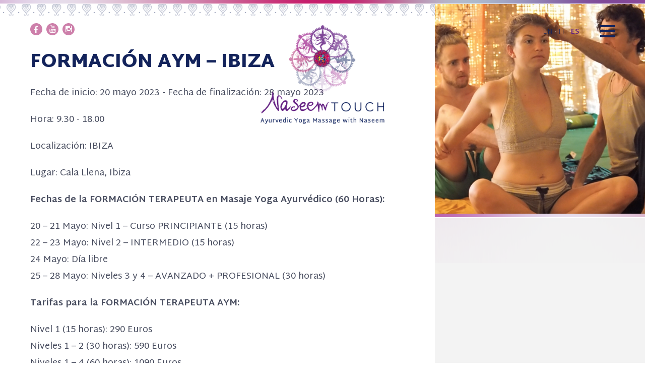

--- FILE ---
content_type: text/html; charset=UTF-8
request_url: https://www.naseemtouch.com/es/event/formacion-aym-ibiza-13/
body_size: 9047
content:
<!DOCTYPE html>
<html class="no-js" lang="es">
<head>
	<meta content="charset=utf-8">
	
	<meta name="viewport" content="width=device-width, initial-scale=1.0, maximum-scale=1.0, user-scalable=0">
  	<!-- CSS -->
	<link rel="stylesheet" href="https://www.naseemtouch.com/wp-content/themes/naseemtouch/css/flexslider.css" type="text/css" media="screen" />
  	<link rel="stylesheet" href="https://www.naseemtouch.com/wp-content/themes/naseemtouch/css/style.css" type="text/css" media="screen" />
  	<link rel="stylesheet" href="https://www.naseemtouch.com/wp-content/themes/naseemtouch/css/font-awesome-4.6.3/css/font-awesome.min.css" />
		<link href="//netdna.bootstrapcdn.com/font-awesome/4.1.0/css/font-awesome.min.css" rel="stylesheet">
		<link rel="stylesheet" href="https://www.naseemtouch.com/wp-content/themes/naseemtouch/css/venobox.css" type="text/css" media="screen" />
  	<!-- FAVICON -->
  	<link rel="apple-touch-icon" sizes="57x57" href="https://www.naseemtouch.com/wp-content/themes/naseemtouch/images/favicon/apple-icon-57x57.png">
	<link rel="apple-touch-icon" sizes="60x60" href="https://www.naseemtouch.com/wp-content/themes/naseemtouch/images/favicon/apple-icon-60x60.png">
	<link rel="apple-touch-icon" sizes="72x72" href="https://www.naseemtouch.com/wp-content/themes/naseemtouch/images/favicon/apple-icon-72x72.png">
	<link rel="apple-touch-icon" sizes="76x76" href="https://www.naseemtouch.com/wp-content/themes/naseemtouch/images/favicon/apple-icon-76x76.png">
	<link rel="apple-touch-icon" sizes="114x114" href="https://www.naseemtouch.com/wp-content/themes/naseemtouch/images/favicon/apple-icon-114x114.png">
	<link rel="apple-touch-icon" sizes="120x120" href="https://www.naseemtouch.com/wp-content/themes/naseemtouch/images/favicon/apple-icon-120x120.png">
	<link rel="apple-touch-icon" sizes="144x144" href="https://www.naseemtouch.com/wp-content/themes/naseemtouch/images/favicon/apple-icon-144x144.png">
	<link rel="apple-touch-icon" sizes="152x152" href="https://www.naseemtouch.com/wp-content/themes/naseemtouch/images/favicon/apple-icon-152x152.png">
	<link rel="apple-touch-icon" sizes="180x180" href="https://www.naseemtouch.com/wp-content/themes/naseemtouch/images/favicon/apple-icon-180x180.png">
	<link rel="icon" type="image/png" sizes="192x192"  href="https://www.naseemtouch.com/wp-content/themes/naseemtouch/images/favicon/android-icon-192x192.png">
	<link rel="icon" type="image/png" sizes="32x32" href="https://www.naseemtouch.com/wp-content/themes/naseemtouch/images/favicon/favicon-32x32.png">
	<link rel="icon" type="image/png" sizes="96x96" href="https://www.naseemtouch.com/wp-content/themes/naseemtouch/images/favicon/favicon-96x96.png">
	<link rel="icon" type="image/png" sizes="16x16" href="https://www.naseemtouch.com/wp-content/themes/naseemtouch/images/favicon/favicon-16x16.png">
	<link rel="manifest" href="https://www.naseemtouch.com/wp-content/themes/naseemtouch/images/favicon/manifest.json">
	<meta name="msapplication-TileColor" content="#ffffff">
	<meta name="msapplication-TileImage" content="https://www.naseemtouch.com/wp-content/themes/naseemtouch/images/favicon/ms-icon-144x144.png">
	<meta name="theme-color" content="#ffffff">
	<meta name="format-detection" content="telephone=no">
	  <meta name='robots' content='index, follow, max-image-preview:large, max-snippet:-1, max-video-preview:-1' />
	<style>img:is([sizes="auto" i], [sizes^="auto," i]) { contain-intrinsic-size: 3000px 1500px }</style>
	<link rel="alternate" hreflang="en" href="https://www.naseemtouch.com/event/aym-training-ibiza-13/" />
<link rel="alternate" hreflang="it" href="https://www.naseemtouch.com/it/event/training-aym-ibiza-10/" />
<link rel="alternate" hreflang="es" href="https://www.naseemtouch.com/es/event/formacion-aym-ibiza-13/" />
<link rel="alternate" hreflang="x-default" href="https://www.naseemtouch.com/event/aym-training-ibiza-13/" />

	<!-- This site is optimized with the Yoast SEO plugin v24.2 - https://yoast.com/wordpress/plugins/seo/ -->
	<title>FORMACIÓN AYM - IBIZA - Naseem Touch</title>
	<link rel="canonical" href="https://www.naseemtouch.com/es/event/formacion-aym-ibiza-13/" />
	<meta property="og:locale" content="es_ES" />
	<meta property="og:type" content="article" />
	<meta property="og:title" content="FORMACIÓN AYM - IBIZA - Naseem Touch" />
	<meta property="og:description" content="Lugar: Cala Llena, Ibiza Fechas de la FORMACIÓN TERAPEUTA en Masaje Yoga Ayurvédico (60 Horas): 20 &#8211; 21 Mayo: Nivel 1 &#8211; Curso PRINCIPIANTE (15 horas) 22 &#8211; 23 Mayo: Nivel 2 &#8211; INTERMEDIO (15 horas) 24 Mayo: Día libre 25 &#8211; 28 Mayo: Niveles 3 y 4 &#8211; AVANZADO + PROFESIONAL (30 horas) Tarifas [&hellip;]" />
	<meta property="og:url" content="https://www.naseemtouch.com/es/event/formacion-aym-ibiza-13/" />
	<meta property="og:site_name" content="Naseem Touch" />
	<meta property="article:publisher" content="https://www.facebook.com/NaseemBodySoulArt/" />
	<meta property="article:modified_time" content="2023-05-11T14:47:17+00:00" />
	<meta property="og:image" content="https://www.naseemtouch.com/wp-content/uploads/2019/10/Schermata-2019-04-30-alle-20.04.58-1024x644.png" />
	<meta property="og:image:width" content="1024" />
	<meta property="og:image:height" content="644" />
	<meta property="og:image:type" content="image/png" />
	<meta name="twitter:card" content="summary_large_image" />
	<meta name="twitter:label1" content="Tiempo de lectura" />
	<meta name="twitter:data1" content="1 minuto" />
	<script type="application/ld+json" class="yoast-schema-graph">{"@context":"https://schema.org","@graph":[{"@type":"WebPage","@id":"https://www.naseemtouch.com/es/event/formacion-aym-ibiza-13/","url":"https://www.naseemtouch.com/es/event/formacion-aym-ibiza-13/","name":"FORMACIÓN AYM - IBIZA - Naseem Touch","isPartOf":{"@id":"https://www.naseemtouch.com/es/#website"},"primaryImageOfPage":{"@id":"https://www.naseemtouch.com/es/event/formacion-aym-ibiza-13/#primaryimage"},"image":{"@id":"https://www.naseemtouch.com/es/event/formacion-aym-ibiza-13/#primaryimage"},"thumbnailUrl":"https://www.naseemtouch.com/wp-content/uploads/2019/10/Schermata-2019-04-30-alle-20.04.58.png","datePublished":"2023-03-24T17:29:46+00:00","dateModified":"2023-05-11T14:47:17+00:00","breadcrumb":{"@id":"https://www.naseemtouch.com/es/event/formacion-aym-ibiza-13/#breadcrumb"},"inLanguage":"es","potentialAction":[{"@type":"ReadAction","target":["https://www.naseemtouch.com/es/event/formacion-aym-ibiza-13/"]}]},{"@type":"ImageObject","inLanguage":"es","@id":"https://www.naseemtouch.com/es/event/formacion-aym-ibiza-13/#primaryimage","url":"https://www.naseemtouch.com/wp-content/uploads/2019/10/Schermata-2019-04-30-alle-20.04.58.png","contentUrl":"https://www.naseemtouch.com/wp-content/uploads/2019/10/Schermata-2019-04-30-alle-20.04.58.png","width":2228,"height":1402},{"@type":"BreadcrumbList","@id":"https://www.naseemtouch.com/es/event/formacion-aym-ibiza-13/#breadcrumb","itemListElement":[{"@type":"ListItem","position":1,"name":"Home","item":"https://www.naseemtouch.com/es/"},{"@type":"ListItem","position":2,"name":"FORMACIÓN AYM &#8211; IBIZA"}]},{"@type":"WebSite","@id":"https://www.naseemtouch.com/es/#website","url":"https://www.naseemtouch.com/es/","name":"Naseem Touch","description":"","potentialAction":[{"@type":"SearchAction","target":{"@type":"EntryPoint","urlTemplate":"https://www.naseemtouch.com/es/?s={search_term_string}"},"query-input":{"@type":"PropertyValueSpecification","valueRequired":true,"valueName":"search_term_string"}}],"inLanguage":"es"}]}</script>
	<!-- / Yoast SEO plugin. -->


<link rel='dns-prefetch' href='//ajax.googleapis.com' />
<script type="text/javascript">
/* <![CDATA[ */
window._wpemojiSettings = {"baseUrl":"https:\/\/s.w.org\/images\/core\/emoji\/15.0.3\/72x72\/","ext":".png","svgUrl":"https:\/\/s.w.org\/images\/core\/emoji\/15.0.3\/svg\/","svgExt":".svg","source":{"concatemoji":"https:\/\/www.naseemtouch.com\/wp-includes\/js\/wp-emoji-release.min.js?ver=6.7.4"}};
/*! This file is auto-generated */
!function(i,n){var o,s,e;function c(e){try{var t={supportTests:e,timestamp:(new Date).valueOf()};sessionStorage.setItem(o,JSON.stringify(t))}catch(e){}}function p(e,t,n){e.clearRect(0,0,e.canvas.width,e.canvas.height),e.fillText(t,0,0);var t=new Uint32Array(e.getImageData(0,0,e.canvas.width,e.canvas.height).data),r=(e.clearRect(0,0,e.canvas.width,e.canvas.height),e.fillText(n,0,0),new Uint32Array(e.getImageData(0,0,e.canvas.width,e.canvas.height).data));return t.every(function(e,t){return e===r[t]})}function u(e,t,n){switch(t){case"flag":return n(e,"\ud83c\udff3\ufe0f\u200d\u26a7\ufe0f","\ud83c\udff3\ufe0f\u200b\u26a7\ufe0f")?!1:!n(e,"\ud83c\uddfa\ud83c\uddf3","\ud83c\uddfa\u200b\ud83c\uddf3")&&!n(e,"\ud83c\udff4\udb40\udc67\udb40\udc62\udb40\udc65\udb40\udc6e\udb40\udc67\udb40\udc7f","\ud83c\udff4\u200b\udb40\udc67\u200b\udb40\udc62\u200b\udb40\udc65\u200b\udb40\udc6e\u200b\udb40\udc67\u200b\udb40\udc7f");case"emoji":return!n(e,"\ud83d\udc26\u200d\u2b1b","\ud83d\udc26\u200b\u2b1b")}return!1}function f(e,t,n){var r="undefined"!=typeof WorkerGlobalScope&&self instanceof WorkerGlobalScope?new OffscreenCanvas(300,150):i.createElement("canvas"),a=r.getContext("2d",{willReadFrequently:!0}),o=(a.textBaseline="top",a.font="600 32px Arial",{});return e.forEach(function(e){o[e]=t(a,e,n)}),o}function t(e){var t=i.createElement("script");t.src=e,t.defer=!0,i.head.appendChild(t)}"undefined"!=typeof Promise&&(o="wpEmojiSettingsSupports",s=["flag","emoji"],n.supports={everything:!0,everythingExceptFlag:!0},e=new Promise(function(e){i.addEventListener("DOMContentLoaded",e,{once:!0})}),new Promise(function(t){var n=function(){try{var e=JSON.parse(sessionStorage.getItem(o));if("object"==typeof e&&"number"==typeof e.timestamp&&(new Date).valueOf()<e.timestamp+604800&&"object"==typeof e.supportTests)return e.supportTests}catch(e){}return null}();if(!n){if("undefined"!=typeof Worker&&"undefined"!=typeof OffscreenCanvas&&"undefined"!=typeof URL&&URL.createObjectURL&&"undefined"!=typeof Blob)try{var e="postMessage("+f.toString()+"("+[JSON.stringify(s),u.toString(),p.toString()].join(",")+"));",r=new Blob([e],{type:"text/javascript"}),a=new Worker(URL.createObjectURL(r),{name:"wpTestEmojiSupports"});return void(a.onmessage=function(e){c(n=e.data),a.terminate(),t(n)})}catch(e){}c(n=f(s,u,p))}t(n)}).then(function(e){for(var t in e)n.supports[t]=e[t],n.supports.everything=n.supports.everything&&n.supports[t],"flag"!==t&&(n.supports.everythingExceptFlag=n.supports.everythingExceptFlag&&n.supports[t]);n.supports.everythingExceptFlag=n.supports.everythingExceptFlag&&!n.supports.flag,n.DOMReady=!1,n.readyCallback=function(){n.DOMReady=!0}}).then(function(){return e}).then(function(){var e;n.supports.everything||(n.readyCallback(),(e=n.source||{}).concatemoji?t(e.concatemoji):e.wpemoji&&e.twemoji&&(t(e.twemoji),t(e.wpemoji)))}))}((window,document),window._wpemojiSettings);
/* ]]> */
</script>
<style id='wp-emoji-styles-inline-css' type='text/css'>

	img.wp-smiley, img.emoji {
		display: inline !important;
		border: none !important;
		box-shadow: none !important;
		height: 1em !important;
		width: 1em !important;
		margin: 0 0.07em !important;
		vertical-align: -0.1em !important;
		background: none !important;
		padding: 0 !important;
	}
</style>
<link rel='stylesheet' id='wp-block-library-css' href='https://www.naseemtouch.com/wp-includes/css/dist/block-library/style.min.css?ver=6.7.4' type='text/css' media='all' />
<style id='classic-theme-styles-inline-css' type='text/css'>
/*! This file is auto-generated */
.wp-block-button__link{color:#fff;background-color:#32373c;border-radius:9999px;box-shadow:none;text-decoration:none;padding:calc(.667em + 2px) calc(1.333em + 2px);font-size:1.125em}.wp-block-file__button{background:#32373c;color:#fff;text-decoration:none}
</style>
<style id='global-styles-inline-css' type='text/css'>
:root{--wp--preset--aspect-ratio--square: 1;--wp--preset--aspect-ratio--4-3: 4/3;--wp--preset--aspect-ratio--3-4: 3/4;--wp--preset--aspect-ratio--3-2: 3/2;--wp--preset--aspect-ratio--2-3: 2/3;--wp--preset--aspect-ratio--16-9: 16/9;--wp--preset--aspect-ratio--9-16: 9/16;--wp--preset--color--black: #000000;--wp--preset--color--cyan-bluish-gray: #abb8c3;--wp--preset--color--white: #ffffff;--wp--preset--color--pale-pink: #f78da7;--wp--preset--color--vivid-red: #cf2e2e;--wp--preset--color--luminous-vivid-orange: #ff6900;--wp--preset--color--luminous-vivid-amber: #fcb900;--wp--preset--color--light-green-cyan: #7bdcb5;--wp--preset--color--vivid-green-cyan: #00d084;--wp--preset--color--pale-cyan-blue: #8ed1fc;--wp--preset--color--vivid-cyan-blue: #0693e3;--wp--preset--color--vivid-purple: #9b51e0;--wp--preset--gradient--vivid-cyan-blue-to-vivid-purple: linear-gradient(135deg,rgba(6,147,227,1) 0%,rgb(155,81,224) 100%);--wp--preset--gradient--light-green-cyan-to-vivid-green-cyan: linear-gradient(135deg,rgb(122,220,180) 0%,rgb(0,208,130) 100%);--wp--preset--gradient--luminous-vivid-amber-to-luminous-vivid-orange: linear-gradient(135deg,rgba(252,185,0,1) 0%,rgba(255,105,0,1) 100%);--wp--preset--gradient--luminous-vivid-orange-to-vivid-red: linear-gradient(135deg,rgba(255,105,0,1) 0%,rgb(207,46,46) 100%);--wp--preset--gradient--very-light-gray-to-cyan-bluish-gray: linear-gradient(135deg,rgb(238,238,238) 0%,rgb(169,184,195) 100%);--wp--preset--gradient--cool-to-warm-spectrum: linear-gradient(135deg,rgb(74,234,220) 0%,rgb(151,120,209) 20%,rgb(207,42,186) 40%,rgb(238,44,130) 60%,rgb(251,105,98) 80%,rgb(254,248,76) 100%);--wp--preset--gradient--blush-light-purple: linear-gradient(135deg,rgb(255,206,236) 0%,rgb(152,150,240) 100%);--wp--preset--gradient--blush-bordeaux: linear-gradient(135deg,rgb(254,205,165) 0%,rgb(254,45,45) 50%,rgb(107,0,62) 100%);--wp--preset--gradient--luminous-dusk: linear-gradient(135deg,rgb(255,203,112) 0%,rgb(199,81,192) 50%,rgb(65,88,208) 100%);--wp--preset--gradient--pale-ocean: linear-gradient(135deg,rgb(255,245,203) 0%,rgb(182,227,212) 50%,rgb(51,167,181) 100%);--wp--preset--gradient--electric-grass: linear-gradient(135deg,rgb(202,248,128) 0%,rgb(113,206,126) 100%);--wp--preset--gradient--midnight: linear-gradient(135deg,rgb(2,3,129) 0%,rgb(40,116,252) 100%);--wp--preset--font-size--small: 13px;--wp--preset--font-size--medium: 20px;--wp--preset--font-size--large: 36px;--wp--preset--font-size--x-large: 42px;--wp--preset--spacing--20: 0.44rem;--wp--preset--spacing--30: 0.67rem;--wp--preset--spacing--40: 1rem;--wp--preset--spacing--50: 1.5rem;--wp--preset--spacing--60: 2.25rem;--wp--preset--spacing--70: 3.38rem;--wp--preset--spacing--80: 5.06rem;--wp--preset--shadow--natural: 6px 6px 9px rgba(0, 0, 0, 0.2);--wp--preset--shadow--deep: 12px 12px 50px rgba(0, 0, 0, 0.4);--wp--preset--shadow--sharp: 6px 6px 0px rgba(0, 0, 0, 0.2);--wp--preset--shadow--outlined: 6px 6px 0px -3px rgba(255, 255, 255, 1), 6px 6px rgba(0, 0, 0, 1);--wp--preset--shadow--crisp: 6px 6px 0px rgba(0, 0, 0, 1);}:where(.is-layout-flex){gap: 0.5em;}:where(.is-layout-grid){gap: 0.5em;}body .is-layout-flex{display: flex;}.is-layout-flex{flex-wrap: wrap;align-items: center;}.is-layout-flex > :is(*, div){margin: 0;}body .is-layout-grid{display: grid;}.is-layout-grid > :is(*, div){margin: 0;}:where(.wp-block-columns.is-layout-flex){gap: 2em;}:where(.wp-block-columns.is-layout-grid){gap: 2em;}:where(.wp-block-post-template.is-layout-flex){gap: 1.25em;}:where(.wp-block-post-template.is-layout-grid){gap: 1.25em;}.has-black-color{color: var(--wp--preset--color--black) !important;}.has-cyan-bluish-gray-color{color: var(--wp--preset--color--cyan-bluish-gray) !important;}.has-white-color{color: var(--wp--preset--color--white) !important;}.has-pale-pink-color{color: var(--wp--preset--color--pale-pink) !important;}.has-vivid-red-color{color: var(--wp--preset--color--vivid-red) !important;}.has-luminous-vivid-orange-color{color: var(--wp--preset--color--luminous-vivid-orange) !important;}.has-luminous-vivid-amber-color{color: var(--wp--preset--color--luminous-vivid-amber) !important;}.has-light-green-cyan-color{color: var(--wp--preset--color--light-green-cyan) !important;}.has-vivid-green-cyan-color{color: var(--wp--preset--color--vivid-green-cyan) !important;}.has-pale-cyan-blue-color{color: var(--wp--preset--color--pale-cyan-blue) !important;}.has-vivid-cyan-blue-color{color: var(--wp--preset--color--vivid-cyan-blue) !important;}.has-vivid-purple-color{color: var(--wp--preset--color--vivid-purple) !important;}.has-black-background-color{background-color: var(--wp--preset--color--black) !important;}.has-cyan-bluish-gray-background-color{background-color: var(--wp--preset--color--cyan-bluish-gray) !important;}.has-white-background-color{background-color: var(--wp--preset--color--white) !important;}.has-pale-pink-background-color{background-color: var(--wp--preset--color--pale-pink) !important;}.has-vivid-red-background-color{background-color: var(--wp--preset--color--vivid-red) !important;}.has-luminous-vivid-orange-background-color{background-color: var(--wp--preset--color--luminous-vivid-orange) !important;}.has-luminous-vivid-amber-background-color{background-color: var(--wp--preset--color--luminous-vivid-amber) !important;}.has-light-green-cyan-background-color{background-color: var(--wp--preset--color--light-green-cyan) !important;}.has-vivid-green-cyan-background-color{background-color: var(--wp--preset--color--vivid-green-cyan) !important;}.has-pale-cyan-blue-background-color{background-color: var(--wp--preset--color--pale-cyan-blue) !important;}.has-vivid-cyan-blue-background-color{background-color: var(--wp--preset--color--vivid-cyan-blue) !important;}.has-vivid-purple-background-color{background-color: var(--wp--preset--color--vivid-purple) !important;}.has-black-border-color{border-color: var(--wp--preset--color--black) !important;}.has-cyan-bluish-gray-border-color{border-color: var(--wp--preset--color--cyan-bluish-gray) !important;}.has-white-border-color{border-color: var(--wp--preset--color--white) !important;}.has-pale-pink-border-color{border-color: var(--wp--preset--color--pale-pink) !important;}.has-vivid-red-border-color{border-color: var(--wp--preset--color--vivid-red) !important;}.has-luminous-vivid-orange-border-color{border-color: var(--wp--preset--color--luminous-vivid-orange) !important;}.has-luminous-vivid-amber-border-color{border-color: var(--wp--preset--color--luminous-vivid-amber) !important;}.has-light-green-cyan-border-color{border-color: var(--wp--preset--color--light-green-cyan) !important;}.has-vivid-green-cyan-border-color{border-color: var(--wp--preset--color--vivid-green-cyan) !important;}.has-pale-cyan-blue-border-color{border-color: var(--wp--preset--color--pale-cyan-blue) !important;}.has-vivid-cyan-blue-border-color{border-color: var(--wp--preset--color--vivid-cyan-blue) !important;}.has-vivid-purple-border-color{border-color: var(--wp--preset--color--vivid-purple) !important;}.has-vivid-cyan-blue-to-vivid-purple-gradient-background{background: var(--wp--preset--gradient--vivid-cyan-blue-to-vivid-purple) !important;}.has-light-green-cyan-to-vivid-green-cyan-gradient-background{background: var(--wp--preset--gradient--light-green-cyan-to-vivid-green-cyan) !important;}.has-luminous-vivid-amber-to-luminous-vivid-orange-gradient-background{background: var(--wp--preset--gradient--luminous-vivid-amber-to-luminous-vivid-orange) !important;}.has-luminous-vivid-orange-to-vivid-red-gradient-background{background: var(--wp--preset--gradient--luminous-vivid-orange-to-vivid-red) !important;}.has-very-light-gray-to-cyan-bluish-gray-gradient-background{background: var(--wp--preset--gradient--very-light-gray-to-cyan-bluish-gray) !important;}.has-cool-to-warm-spectrum-gradient-background{background: var(--wp--preset--gradient--cool-to-warm-spectrum) !important;}.has-blush-light-purple-gradient-background{background: var(--wp--preset--gradient--blush-light-purple) !important;}.has-blush-bordeaux-gradient-background{background: var(--wp--preset--gradient--blush-bordeaux) !important;}.has-luminous-dusk-gradient-background{background: var(--wp--preset--gradient--luminous-dusk) !important;}.has-pale-ocean-gradient-background{background: var(--wp--preset--gradient--pale-ocean) !important;}.has-electric-grass-gradient-background{background: var(--wp--preset--gradient--electric-grass) !important;}.has-midnight-gradient-background{background: var(--wp--preset--gradient--midnight) !important;}.has-small-font-size{font-size: var(--wp--preset--font-size--small) !important;}.has-medium-font-size{font-size: var(--wp--preset--font-size--medium) !important;}.has-large-font-size{font-size: var(--wp--preset--font-size--large) !important;}.has-x-large-font-size{font-size: var(--wp--preset--font-size--x-large) !important;}
:where(.wp-block-post-template.is-layout-flex){gap: 1.25em;}:where(.wp-block-post-template.is-layout-grid){gap: 1.25em;}
:where(.wp-block-columns.is-layout-flex){gap: 2em;}:where(.wp-block-columns.is-layout-grid){gap: 2em;}
:root :where(.wp-block-pullquote){font-size: 1.5em;line-height: 1.6;}
</style>
<link rel='stylesheet' id='wpml-blocks-css' href='https://www.naseemtouch.com/wp-content/plugins/sitepress-multilingual-cms/dist/css/blocks/styles.css?ver=4.6.15' type='text/css' media='all' />
<link rel='stylesheet' id='contact-form-7-css' href='https://www.naseemtouch.com/wp-content/plugins/contact-form-7/includes/css/styles.css?ver=6.0.3' type='text/css' media='all' />
<style id='contact-form-7-inline-css' type='text/css'>
.wpcf7 .wpcf7-recaptcha iframe {margin-bottom: 0;}.wpcf7 .wpcf7-recaptcha[data-align="center"] > div {margin: 0 auto;}.wpcf7 .wpcf7-recaptcha[data-align="right"] > div {margin: 0 0 0 auto;}
</style>
<link rel='stylesheet' id='cms-navigation-style-base-css' href='https://www.naseemtouch.com/wp-content/plugins/wpml-cms-nav/res/css/cms-navigation-base.css?ver=1.5.5' type='text/css' media='screen' />
<link rel='stylesheet' id='cms-navigation-style-css' href='https://www.naseemtouch.com/wp-content/plugins/wpml-cms-nav/res/css/cms-navigation.css?ver=1.5.5' type='text/css' media='screen' />
<link rel='stylesheet' id='newsletter-css' href='https://www.naseemtouch.com/wp-content/plugins/newsletter/style.css?ver=8.6.4' type='text/css' media='all' />
<script type="text/javascript" src="https://ajax.googleapis.com/ajax/libs/jquery/1.7.0/jquery.min.js" id="jquery-js"></script>
<link rel="https://api.w.org/" href="https://www.naseemtouch.com/es/wp-json/" /><link rel="EditURI" type="application/rsd+xml" title="RSD" href="https://www.naseemtouch.com/xmlrpc.php?rsd" />
<meta name="generator" content="WordPress 6.7.4" />
<link rel='shortlink' href='https://www.naseemtouch.com/es/?p=2267' />
<link rel="alternate" title="oEmbed (JSON)" type="application/json+oembed" href="https://www.naseemtouch.com/es/wp-json/oembed/1.0/embed?url=https%3A%2F%2Fwww.naseemtouch.com%2Fes%2Fevent%2Fformacion-aym-ibiza-13%2F" />
<link rel="alternate" title="oEmbed (XML)" type="text/xml+oembed" href="https://www.naseemtouch.com/es/wp-json/oembed/1.0/embed?url=https%3A%2F%2Fwww.naseemtouch.com%2Fes%2Fevent%2Fformacion-aym-ibiza-13%2F&#038;format=xml" />
<meta name="generator" content="WPML ver:4.6.15 stt:1,27,2;" />
<script type="text/javascript">
(function(url){
	if(/(?:Chrome\/26\.0\.1410\.63 Safari\/537\.31|WordfenceTestMonBot)/.test(navigator.userAgent)){ return; }
	var addEvent = function(evt, handler) {
		if (window.addEventListener) {
			document.addEventListener(evt, handler, false);
		} else if (window.attachEvent) {
			document.attachEvent('on' + evt, handler);
		}
	};
	var removeEvent = function(evt, handler) {
		if (window.removeEventListener) {
			document.removeEventListener(evt, handler, false);
		} else if (window.detachEvent) {
			document.detachEvent('on' + evt, handler);
		}
	};
	var evts = 'contextmenu dblclick drag dragend dragenter dragleave dragover dragstart drop keydown keypress keyup mousedown mousemove mouseout mouseover mouseup mousewheel scroll'.split(' ');
	var logHuman = function() {
		if (window.wfLogHumanRan) { return; }
		window.wfLogHumanRan = true;
		var wfscr = document.createElement('script');
		wfscr.type = 'text/javascript';
		wfscr.async = true;
		wfscr.src = url + '&r=' + Math.random();
		(document.getElementsByTagName('head')[0]||document.getElementsByTagName('body')[0]).appendChild(wfscr);
		for (var i = 0; i < evts.length; i++) {
			removeEvent(evts[i], logHuman);
		}
	};
	for (var i = 0; i < evts.length; i++) {
		addEvent(evts[i], logHuman);
	}
})('//www.naseemtouch.com/es/?wordfence_lh=1&hid=3A9018D8D8FEBBD5E19DF809530FDF93');
</script> 
<!-- Global site tag (gtag.js) - Google Analytics -->
<script async src="https://www.googletagmanager.com/gtag/js?id=UA-113767989-1"></script>
<script>
  window.dataLayer = window.dataLayer || [];
  function gtag(){dataLayer.push(arguments);}
  gtag('js', new Date());
  gtag('config', 'AW-796449917');
  gtag('config', 'UA-113767989-1');
</script>


	  <!-- Facebook Pixel Code -->
<script>
!function(f,b,e,v,n,t,s)
{if(f.fbq)return;n=f.fbq=function(){n.callMethod?
n.callMethod.apply(n,arguments):n.queue.push(arguments)};
if(!f._fbq)f._fbq=n;n.push=n;n.loaded=!0;n.version='2.0';
n.queue=[];t=b.createElement(e);t.async=!0;
t.src=v;s=b.getElementsByTagName(e)[0];
s.parentNode.insertBefore(t,s)}(window,document,'script',
'https://connect.facebook.net/en_US/fbevents.js');
 fbq('init', '943507069068975'); 
fbq('track', 'PageView');
</script>
<noscript>
 <img height="1" width="1" 
src="https://www.facebook.com/tr?id=943507069068975&ev=PageView
&noscript=1"/>
</noscript>
<!-- End Facebook Pixel Code -->
</head>

<body class="event-template-default single single-event postid-2267" >
<div class="pin" id="top"></div>
<div id="preloader"></div>


<header>
	<div class="linea_gradient"></div>
	<div id="main_menu">
		<nav>



				    <ul class=""><li id="menu-item-1089" class="menu-item menu-item-type-post_type menu-item-object-page menu-item-home menu-item-1089"><a href="https://www.naseemtouch.com/es/">Namaste</a></li>
<li id="menu-item-1169" class="menu-item menu-item-type-post_type menu-item-object-page menu-item-1169"><a href="https://www.naseemtouch.com/es/aym-treatment/">TRATAMIENTO AYM</a></li>
<li id="menu-item-1168" class="menu-item menu-item-type-post_type menu-item-object-page menu-item-1168"><a href="https://www.naseemtouch.com/es/formacion-aym/">Formación AYM</a></li>
<li id="menu-item-3745" class="menu-item menu-item-type-post_type menu-item-object-page menu-item-3745"><a href="https://www.naseemtouch.com/es/metodo-aym/">METODO MSA</a></li>
<li id="menu-item-1610" class="menu-item menu-item-type-post_type menu-item-object-page menu-item-1610"><a href="https://www.naseemtouch.com/es/video/">Video</a></li>
<li id="menu-item-1171" class="menu-item menu-item-type-post_type menu-item-object-page menu-item-1171"><a href="https://www.naseemtouch.com/es/eventos/">Eventos</a></li>
<li id="menu-item-1167" class="menu-item menu-item-type-post_type menu-item-object-page menu-item-1167"><a href="https://www.naseemtouch.com/es/bio/">BIO</a></li>
<li id="menu-item-1170" class="menu-item menu-item-type-post_type menu-item-object-page menu-item-1170"><a href="https://www.naseemtouch.com/es/testimionio/">TESTIMONIOS</a></li>
<li id="menu-item-1172" class="menu-item menu-item-type-post_type menu-item-object-page menu-item-1172"><a href="https://www.naseemtouch.com/es/contactos/">Contactos</a></li>
</ul>		</nav>
	</div>
	<div class="head">

		<div id="service_menu">
	    	<span class="lang">
	    		<a href="https://www.naseemtouch.com/event/aym-training-ibiza-13/" >en</a>&nbsp;&middot;&nbsp;<a href="https://www.naseemtouch.com/it/event/training-aym-ibiza-10/" >it</a>&nbsp;&middot;&nbsp;<a class="active" href="https://www.naseemtouch.com/es/event/formacion-aym-ibiza-13/" >es</a>	    	</span>
		</div>

		<div id="social_menu">
			 <a href="https://www.facebook.com/NaseemBodySoulArt/" target="_blank"><div class='icon social fb'><i class='fa fa-facebook'></i></div></a>
			  <a href="https://www.youtube.com/channel/UCZlwXQzk2z4OAbPk1JXHS_w" target="_blank"><div class='icon social tw'><i class='fa fa-youtube'></i></div></a>
			  <a href="https://www.instagram.com/naseem_touch/" target="_blank"><div class='icon social in'><i class='fa fa-instagram'></i></div></a>
		</div>

		<div class="logo_head">
    		<a href="https://www.naseemtouch.com/es/"></a>
    	</div>
		<div class="o-grid__item">
		    <button id="butt_menu" class="c-hamburger c-hamburger--htx">
		      	<span></span>
		    </button>
		</div>	
	</div>
</header>	


<section class="marg_header">

	<div class="sx">	
		<div class="greca"></div>
		<div class="cont">
			<!-- <h4>Categoria</h4> -->
			<h4></h4>
			<h2>FORMACIÓN AYM &#8211; IBIZA</h2>

			<div id="vsel"><div class="vsel-meta"><p class="vsel-meta-date vsel-meta-combined-date">Fecha de inicio: <span>20 mayo 2023</span> - Fecha de finalización: <span>28 mayo 2023</span></p><p class="vsel-meta-time">Hora: <span>9.30 - 18.00</span></p><p class="vsel-meta-location">Localización: <span>IBIZA</span></p></div><div class="vsel-image-info"><p>Lugar: Cala Llena, Ibiza</p>
<p><strong>Fechas de la FORMACIÓN TERAPEUTA en Masaje Yoga Ayurvédico (60 Horas):</strong></p>
<p>20 &#8211; 21 Mayo: Nivel 1 &#8211; Curso PRINCIPIANTE (15 horas)<br />
22 &#8211; 23 Mayo: Nivel 2 &#8211; INTERMEDIO (15 horas)<br />
24 Mayo: Día libre<br />
25 &#8211; 28 Mayo: Niveles 3 y 4 &#8211; AVANZADO + PROFESIONAL (30 horas)</p>
<p><strong>Tarifas para la FORMACIÓN TERAPEUTA AYM:</strong></p>
<p>Nivel 1 (15 horas): 290 Euros<br />
Niveles 1 &#8211; 2 (30 horas): 590 Euros<br />
Niveles 1 &#8211; 4 (60 horas): 1090 Euros</p>
<p><strong>20% de descuento para reservas antes el 14 de Mayo:</strong></p>
<p>Nivel 1: 240 Euros<br />
Niveles 1 &#8211; 2: 490 Euros<br />
Niveles 1 &#8211; 4: 890 Euros</p>
<p><strong>30 % de descuento está disponible para parejas y grupos de amigos:</strong></p>
<p>Nivel 1: 220 Euros<br />
Niveles 1 &#8211; 2: 440 Euros<br />
Niveles 1 &#8211; 4: 790 Euros</p>
<p>Las plazas para los participantes son limitadas: máximo 12 personas.<br />
Se dará prioridad en las reservas a los participantes en el curso completo de 60 horas.</p>
<p>——</p>
<p>Costos NO incluidos en la formación:<br />
Comidas y pernoctación.</p>
<p><strong> Costo de alojamiento en apartamento cerca des las playas de Cala Llena y Cala Nova: </strong></p>
<p>Habitación compartida: 300 euros (30 euro/noche para 10 noches)<br />
Habitación individual: 600 euros (60 euro/noche para 10 noches)</p>
<p>——</p>
<p>Indicaciones:</p>
<p>Avión: desde las principales capitales europeas hasta el aeropuerto de Ibiza (IBZ).</p>
<p>Barco: desde Barcelona, ​​Valencia y Denia hasta los puertos de Ibiza o Sant Antonio.</p>
<p>El transfer desde el aeropuerto o puerto se puede acordar con nosotros antes de su viaje y alguien lo estará esperando en el aeropuerto. Si también desea utilizar este servicio, háganoslo saber en el momento de la reserva.</p>
</div></div>			<br/><br/>	

			<div class="btn"><a href="https://www.naseemtouch.com/es/formacion-aym/">Leer más sobre&nbsp;Formación AYM</a></div>&nbsp;

			<div class="btn"><a href="https://www.naseemtouch.com/es/contactos/?eventname=FORMACIÓN AYM &#8211; IBIZA ">
Info y Reservas</a></div>
			
			<!--<div class="more_info"></div>	--> 

	 		
		 		<nav class="social">
				<ul>Comparte esta pagina:
					<li>
			    		<a href="https://www.facebook.com/sharer/sharer.php?u=https://www.naseemtouch.com/es/event/formacion-aym-ibiza-13/" target="_blank">
					  		<span class="fa-stack fa-lg">
						      	<i class="fa fa-facebook fa-stack-1x"></i>
						    </span>
			   	 		</a>
					</li>
					<li>
			    		<a href="http://twitter.com/share?text=&url=https://www.naseemtouch.com/es/event/formacion-aym-ibiza-13/" target="_blank">
					  		<span class="fa-stack fa-lg">
						      	<i class="fa fa-twitter fa-stack-1x"></i>
						    </span>
			   	 		</a>
					</li>
					<li> 
						<a href="https://www.linkedin.com/cws/share?url=https://www.naseemtouch.com/es/event/formacion-aym-ibiza-13/" target="_blank">
						    <span class="fa-stack fa-lg">
						      	<i class="fa fa-linkedin fa-stack-1x"></i>
						    </span>
						</a>
					</li>
				</ul>
			</nav>


	 		
 		</div>
	</div>
	<div class="dx">
		<div class="cont alt_shiva_col">
			<div class="cover">

				<img src="https://www.naseemtouch.com/wp-content/uploads/2019/10/Schermata-2019-04-30-alle-20.04.58-555x555.png" />
				<div class="linea_gradient"></div>
			</div>
			<ul class="other">
				<li></li>
			</ul>
		</div>
	</div>
	<div class="clear_float"></div>
	<div class="img_shiva logo_shiva_col"></div>
</section>



<footer>
	<div class="greca"></div>
	<div class="cont">
		<img src="https://www.naseemtouch.com/wp-content/themes/naseemtouch/images/naseem_logo_footer.png" alt="Naseem logo" /><br/>
		<nav class="social">
			<ul>
				<li>
		    		<a href="https://www.facebook.com/NaseemBodySoulArt/">
				  		<span class="fa-stack fa-lg">
					      	<i class="fa fa-facebook fa-stack-1x"></i>
					    </span>
		   	 		</a>
				</li>
				<li> 
					<a href="https://vimeo.com/user42935467">
					    <span class="fa-stack fa-lg">
					      	<i class="fa fa-vimeo fa-stack-1x"></i>
					    </span>
					</a>
				</li>
				<li> 
					<a href="https://www.youtube.com/channel/UCZlwXQzk2z4OAbPk1JXHS_w">
					    <span class="fa-stack fa-lg">
					      	<i class="fa fa-youtube fa-stack-1x"></i>
					    </span>
					</a>
				</li>
				<li> 
					<a href="https://www.instagram.com/naseem_touch/">
					    <span class="fa-stack fa-lg">
					      	<i class="fa fa-instagram fa-stack-1x"></i>
					    </span>
					</a>
				</li>
				<!--<li>
		    		<a href="https://www.linkedin.com/">
				  		<span class="fa-stack fa-lg">
					      	<i class="fa fa-linkedin fa-stack-1x"></i>
					    </span>
		   	 		</a>
				</li>-->
			</ul>
		</nav>
		&copy2026 NASEEMTOUCH - AYURVEDIC YOGA MASSAGE<br/>
		IBIZA &middot; LONDON &middot; MILANO &middot; MUMBAI &middot; GOA
		<div class="menu_privacy">
			<nav>

	<nav class="menu-footer-menu-spagnolo-container"><ul class=""><li id="menu-item-1179" class="menu-item menu-item-type-post_type menu-item-object-page menu-item-1179"><a href="https://www.naseemtouch.com/es/eventos/">Eventos</a></li>
<li id="menu-item-1177" class="menu-item menu-item-type-post_type menu-item-object-page menu-item-1177"><a href="https://www.naseemtouch.com/es/testimionio/">Testimonios</a></li>
<li id="menu-item-1615" class="menu-item menu-item-type-post_type menu-item-object-page menu-item-1615"><a href="https://www.naseemtouch.com/es/video/">Video</a></li>
<li id="menu-item-1178" class="menu-item menu-item-type-post_type menu-item-object-page menu-item-1178"><a href="https://www.naseemtouch.com/es/contactos/">Contactos</a></li>
<li id="menu-item-1176" class="menu-item menu-item-type-post_type menu-item-object-page menu-item-1176"><a href="https://www.naseemtouch.com/es/cookie-info/">Cookie Info</a></li>
<li id="menu-item-1095" class="menu-item menu-item-type-custom menu-item-object-custom menu-item-1095"><a target="_blank" href="http://www.artwebstudio.it">Site Credits</a></li>
</ul></nav>


	  		</nav>
		</div>
	</div>
</footer>


<a onclick="$('#top').animatescroll();" >
	<div class="top top_no">^</div>
</a>


<div class="landscape"><h2>Naseemtouch es solo un sitio de retratos, <strong> convierte tu dispositivo </strong></h2></div>
<!-- jQuery -->
<script src="http://ajax.googleapis.com/ajax/libs/jquery/1/jquery.min.js"></script>
 <script>window.jQuery || document.write('<script src="https://www.naseemtouch.com/wp-content/themes/naseemtouch/js/jquery-1.7.min.js">\x3C/script>')</script>
<script defer src="https://www.naseemtouch.com/wp-content/themes/naseemtouch/js/jquery.flexslider-min.js"></script>
<script defer src="https://www.naseemtouch.com/wp-content/themes/naseemtouch/js/jquery.fitvids.js"></script>
<script src="https://www.naseemtouch.com/wp-content/themes/naseemtouch/js/parallax.min.js"></script>
<script src="https://www.naseemtouch.com/wp-content/themes/naseemtouch/js/animatescroll.js"></script>
<script type="text/javascript" src="https://www.naseemtouch.com/wp-content/themes/naseemtouch/js/venobox.min.js"></script>
<script defer src="https://www.naseemtouch.com/wp-content/themes/naseemtouch/js/global.js"></script>
<script type="text/javascript" src="https://www.naseemtouch.com/wp-includes/js/dist/hooks.min.js?ver=4d63a3d491d11ffd8ac6" id="wp-hooks-js"></script>
<script type="text/javascript" src="https://www.naseemtouch.com/wp-includes/js/dist/i18n.min.js?ver=5e580eb46a90c2b997e6" id="wp-i18n-js"></script>
<script type="text/javascript" id="wp-i18n-js-after">
/* <![CDATA[ */
wp.i18n.setLocaleData( { 'text direction\u0004ltr': [ 'ltr' ] } );
/* ]]> */
</script>
<script type="text/javascript" src="https://www.naseemtouch.com/wp-content/plugins/contact-form-7/includes/swv/js/index.js?ver=6.0.3" id="swv-js"></script>
<script type="text/javascript" id="contact-form-7-js-translations">
/* <![CDATA[ */
( function( domain, translations ) {
	var localeData = translations.locale_data[ domain ] || translations.locale_data.messages;
	localeData[""].domain = domain;
	wp.i18n.setLocaleData( localeData, domain );
} )( "contact-form-7", {"translation-revision-date":"2025-01-14 08:02:48+0000","generator":"GlotPress\/4.0.1","domain":"messages","locale_data":{"messages":{"":{"domain":"messages","plural-forms":"nplurals=2; plural=n != 1;","lang":"es"},"This contact form is placed in the wrong place.":["Este formulario de contacto est\u00e1 situado en el lugar incorrecto."],"Error:":["Error:"]}},"comment":{"reference":"includes\/js\/index.js"}} );
/* ]]> */
</script>
<script type="text/javascript" id="contact-form-7-js-before">
/* <![CDATA[ */
var wpcf7 = {
    "api": {
        "root": "https:\/\/www.naseemtouch.com\/es\/wp-json\/",
        "namespace": "contact-form-7\/v1"
    }
};
/* ]]> */
</script>
<script type="text/javascript" src="https://www.naseemtouch.com/wp-content/plugins/contact-form-7/includes/js/index.js?ver=6.0.3" id="contact-form-7-js"></script>
</body>
</html>	

--- FILE ---
content_type: text/css
request_url: https://www.naseemtouch.com/wp-content/themes/naseemtouch/css/style.css
body_size: 9513
content:
/*------ MIXIN ------*/
@import url("https://fonts.googleapis.com/css?family=Martel+Sans:200,400,700,900");
/* CSS reset */
body, div, dl, dt, dd, ul, ol, li, h1, h2, h3, h4, h5, h6, pre, form, fieldset, input, textarea, p, blockquote, th, td {
  margin: 0;
  padding: 0;
}

html, body {
  margin: 0;
  padding: 0;
}

table {
  border-collapse: collapse;
  border-spacing: 0;
}

fieldset, img {
  border: 0;
}

input {
  border: 1px solid #b0b0b0;
  padding: 3px 5px 4px;
  color: #979797;
  width: 190px;
}

address, caption, cite, code, dfn, th, var {
  font-style: normal;
  font-weight: normal;
}

ol, ul {
  list-style: none;
}

caption, th {
  text-align: left;
}

h1, h2, h3, h4, h5, h6 {
  font-size: 100%;
  font-weight: normal;
}

q:before, q:after {
  content: "";
}

abbr, acronym {
  border: 0;
}

/* ------ COLOR ------*/
.o-grid__item {
  padding: 0px;
  position: absolute;
  top: 0px;
  right: 0px;
  z-index: 20;
  display: block;
}
.o-grid__item button {
  background: transparent !important;
  top: 22px;
  right: 50px;
}
@media screen and (max-width: 767px) {
  .o-grid__item button {
    right: 20px;
  }
}
@media screen and (max-width: 450px) {
  .o-grid__item button {
    right: 10px;
  }
}
.o-grid__item button:hover {
  background: transparent !important;
}
@media screen and (max-width: 1280px) {
  .o-grid__item {
    display: block;
  }
}
@media screen and (max-width: 640px) {
  .o-grid__item {
    padding: 24px 10px;
  }
}
@media screen and (max-width: 450px) {
  .o-grid__item {
    padding: 24px 0px;
  }
}
@media screen and (max-width: 450px) {
  .o-grid__item {
    padding: 8px 0px;
  }
}

.c-hamburger {
  display: block;
  position: absolute;
  overflow: hidden;
  margin: 0;
  padding: 0;
  width: 55px;
  height: 50px;
  font-size: 0;
  text-indent: -9999px;
  -webkit-appearance: none;
  -moz-appearance: none;
  appearance: none;
  box-shadow: none;
  border-radius: none;
  border: none;
  cursor: pointer;
  transition: background 0.3s;
}

.c-hamburger:focus {
  outline: none;
}

.c-hamburger span {
  display: block;
  position: absolute;
  top: 30px;
  left: 16px;
  right: 10px;
  height: 4px;
  background: #13235b;
  border-radius: 0px;
}

.c-hamburger span::before,
.c-hamburger span::after {
  position: absolute;
  display: block;
  left: 0;
  width: 100%;
  height: 4px;
  background-color: #13235b;
  border-radius: 0px;
  content: "";
}
@media screen and (max-width: 450px) {
  .c-hamburger span::before,
  .c-hamburger span::after {
    height: 4px;
  }
}

.c-hamburger span::before {
  top: -10px;
}
@media screen and (max-width: 450px) {
  .c-hamburger span::before {
    top: -10px;
  }
}

.c-hamburger span::after {
  bottom: -10px;
}
@media screen and (max-width: 450px) {
  .c-hamburger span::after {
    bottom: -10px;
  }
}

.c-hamburger--htx {
  background: none;
}

.c-hamburger--htx span {
  transition: background 0.3s 0s;
}

.c-hamburger--htx span::before,
.c-hamburger--htx span::after {
  transition-duration: 0.3s, 0.3s;
  transition-delay: 0.3s, 0s;
}

.c-hamburger--htx span::before {
  transition-property: top, transform;
}

.c-hamburger--htx span::after {
  transition-property: bottom, transform;
}

/* active state, i.e. menu open */
.c-hamburger--htx.is-active span {
  background: none;
}

.c-hamburger--htx.is-active span::before {
  top: 0;
  transform: rotate(45deg);
}

.c-hamburger--htx.is-active span::after {
  bottom: 0;
  transform: rotate(-45deg);
}

.c-hamburger--htx.is-active span::before,
.c-hamburger--htx.is-active span::after {
  transition-delay: 0s, 0.3s;
}

.scrolled {
  /* active state, i.e. menu open */
}
.scrolled .o-grid__item {
  padding: 0px;
  position: absolute;
  top: 0px;
  right: 0px;
  z-index: 20;
  display: block;
}
.scrolled .o-grid__item button {
  background: transparent !important;
  top: 22px;
  right: 50px;
}
@media screen and (max-width: 767px) {
  .scrolled .o-grid__item button {
    right: 20px;
  }
}
@media screen and (max-width: 450px) {
  .scrolled .o-grid__item button {
    right: 10px;
  }
}
.scrolled .o-grid__item button:hover {
  background: transparent !important;
}
@media screen and (max-width: 1280px) {
  .scrolled .o-grid__item {
    display: block;
  }
}
@media screen and (max-width: 640px) {
  .scrolled .o-grid__item {
    padding: 24px 10px;
  }
}
@media screen and (max-width: 450px) {
  .scrolled .o-grid__item {
    padding: 24px 0px;
  }
}
@media screen and (max-width: 450px) {
  .scrolled .o-grid__item {
    padding: 8px 0px;
  }
}
.scrolled .c-hamburger {
  display: block;
  position: absolute;
  overflow: hidden;
  margin: 0;
  padding: 0;
  width: 55px;
  height: 50px;
  font-size: 0;
  text-indent: -9999px;
  -webkit-appearance: none;
  -moz-appearance: none;
  appearance: none;
  box-shadow: none;
  border-radius: none;
  border: none;
  cursor: pointer;
  transition: background 0.3s;
}
.scrolled .c-hamburger:focus {
  outline: none;
}
.scrolled .c-hamburger span {
  display: block;
  position: absolute;
  top: 30px;
  left: 16px;
  right: 10px;
  height: 4px;
  background: #13235b;
  border-radius: 0px;
}
.scrolled .c-hamburger span::before,
.scrolled .c-hamburger span::after {
  position: absolute;
  display: block;
  left: 0;
  width: 100%;
  height: 4px;
  background-color: #13235b;
  border-radius: 0px;
  content: "";
}
@media screen and (max-width: 450px) {
  .scrolled .c-hamburger span::before,
  .scrolled .c-hamburger span::after {
    height: 4px;
  }
}
.scrolled .c-hamburger span::before {
  top: -10px;
}
@media screen and (max-width: 450px) {
  .scrolled .c-hamburger span::before {
    top: -10px;
  }
}
.scrolled .c-hamburger span::after {
  bottom: -10px;
}
@media screen and (max-width: 450px) {
  .scrolled .c-hamburger span::after {
    bottom: -10px;
  }
}
.scrolled .c-hamburger--htx {
  background: none;
}
.scrolled .c-hamburger--htx span {
  transition: background 0.3s 0s;
}
.scrolled .c-hamburger--htx span::before,
.scrolled .c-hamburger--htx span::after {
  transition-duration: 0.3s, 0.3s;
  transition-delay: 0.3s, 0s;
}
.scrolled .c-hamburger--htx span::before {
  transition-property: top, transform;
}
.scrolled .c-hamburger--htx span::after {
  transition-property: bottom, transform;
}
.scrolled .c-hamburger--htx.is-active span {
  background: none;
}
.scrolled .c-hamburger--htx.is-active span::before {
  top: 0;
  transform: rotate(45deg);
}
.scrolled .c-hamburger--htx.is-active span::after {
  bottom: 0;
  transform: rotate(-45deg);
}
.scrolled .c-hamburger--htx.is-active span::before,
.scrolled .c-hamburger--htx.is-active span::after {
  transition-delay: 0s, 0.3s;
}

.angolo_grigio {
  position: absolute;
}
.angolo_grigio img {
  width: 32.35%;
  height: auto;
}

.flexslider {
  border: none;
  margin: 0px;
  z-index: 10;
  overflow: hidden;
}
.flexslider .slides li {
  position: relative;
}
.flexslider .slides .immagine {
  overflow: hidden;
}
.flexslider .slides img {
  position: relative;
  z-index: 0;
}
@media screen and (max-width: 1150px) {
  .flexslider .slides img {
    width: 130%;
  }
}
@media screen and (max-width: 767px) {
  .flexslider .slides img {
    width: 100%;
  }
}
.flexslider .flex-caption {
  position: absolute;
  right: 60px;
  bottom: 20px;
  z-index: 0;
  overflow: visible;
  width: 50%;
  height: auto;
  z-index: 1;
}
.flexslider .flex-caption:before {
  position: absolute;
  width: auto;
  height: auto;
  left: -500px;
  top: -300px;
  z-index: 0;
  display: block;
  content: url("../images/baglio.png");
}
@media screen and (max-width: 767px) {
  .flexslider .flex-caption:before {
    display: none;
  }
}
@media screen and (max-width: 767px) {
  .flexslider .flex-caption {
    position: relative;
    right: auto;
    bottom: auto;
    width: 100%;
  }
}
.flexslider .flex-caption.sx_cap {
  right: auto;
  left: 60px;
}
@media screen and (max-width: 767px) {
  .flexslider .flex-caption.sx_cap {
    left: auto;
  }
}
.flexslider .flex-caption.cx_cap {
  right: auto;
  left: 60px;
  text-align: center;
  width: calc(100% - 120px);
  padding-bottom: 40px;
}
.flexslider .flex-caption.cx_cap h1 {
  text-align: center;
}
.flexslider .flex-caption.cx_cap p {
  text-align: center;
}
.flexslider .flex-caption.cx_cap .testi {
  display: inline;
  position: relative;
}
.flexslider .flex-caption.cx_cap .btn {
  margin: 0 auto;
}
@media screen and (max-width: 767px) {
  .flexslider .flex-caption.cx_cap {
    left: auto;
    width: 100%;
  }
}
.flexslider .flex-caption .testi {
  position: relative;
  z-index: 2;
  top: 0px;
  padding: 60px 35px;
  padding: 30px 60px 60px;
  text-align: left;
}
@media screen and (max-width: 767px) {
  .flexslider .flex-caption .testi {
    padding: 30px;
    text-align: center;
  }
}
@media screen and (max-width: 580px) {
  .flexslider .flex-caption .testi .block h4 {
    font-size: 50% !important;
  }
}
.flexslider .flex-caption .testi .block h2 {
  padding: 30px 0;
}
.flexslider .flex-caption .testi .block h1 {
  padding: 0px;
}
.flexslider .flex-caption .testi .block p {
  font-size: 120%;
  font-style: italic;
  padding: 0px;
  padding-bottom: 20px;
  color: #13235b;
}
@media screen and (max-width: 580px) {
  .flexslider .flex-caption .testi .block p {
    font-size: 66%;
    line-height: 110%;
  }
}
.flexslider .flex-caption .testi .block p .red {
  padding: 30px 0px;
}
.flexslider .flex-direction-nav a {
  top: 50% !important;
}
@media screen and (max-width: 767px) {
  .flexslider .flex-direction-nav a {
    top: auto !important;
    bottom: 30px;
  }
}
.flexslider .flex-direction-nav .flex-prev {
  left: 50px;
  opacity: 0.5;
}
@media screen and (max-width: 600px) {
  .flexslider .flex-direction-nav .flex-prev {
    left: 20px;
  }
}
.flexslider .flex-direction-nav .flex-next {
  right: 50px;
  opacity: 0.5;
}
@media screen and (max-width: 600px) {
  .flexslider .flex-direction-nav .flex-next {
    right: 20px;
  }
}
.flexslider .flex-direction-nav a:before {
  display: inline-block;
  content: url("../images/freccia_sx.png");
}
.flexslider .flex-direction-nav a.flex-next:before {
  content: url("../images/freccia_dx.png");
}
.flexslider:hover .flex-direction-nav .flex-prev {
  left: 50px;
  opacity: 1;
}
@media screen and (max-width: 600px) {
  .flexslider:hover .flex-direction-nav .flex-prev {
    left: 20px;
  }
}
.flexslider:hover .flex-direction-nav .flex-next {
  right: 50px;
  opacity: 1;
}
@media screen and (max-width: 600px) {
  .flexslider:hover .flex-direction-nav .flex-next {
    right: 20px;
  }
}
.flexslider .flex-control-nav {
  width: auto;
  bottom: 90px;
  right: 150px;
  bottom: 50px;
  right: 50px;
  display: none;
}
@media screen and (max-width: 767px) {
  .flexslider .flex-control-nav {
    right: 150px;
    bottom: 20px;
    display: none;
  }
}
.flexslider .flex-control-nav li {
  margin: 12px;
}
.myClass {
  margin-top: 200px;
}

.flex-control-paging li a {
  width: 17px;
  height: 5px;
  display: block;
  background: #ffffff;
  cursor: pointer;
  text-indent: -9999px;
  -o-box-shadow: inset 0 0 3px rgba(0, 0, 0, 0);
  box-shadow: inset 0 0 3px rgba(0, 0, 0, 0);
  border-radius: 0px;
}

.flex-control-paging li a.flex-active {
  background: #ef2e24;
  cursor: default;
  height: 10px;
}

.flex-control-paging li a:hover {
  background: #ffffff;
}

.angolo_grigio, .flex-caption {
  width: 29.63%;
}
@media screen and (max-width: 1280px) {
  .angolo_grigio, .flex-caption {
    width: 42%;
  }
}
@media screen and (max-width: 767px) {
  .angolo_grigio, .flex-caption {
    width: 60%;
  }
}

.cn-button.wp-default {
  color: #ffffff !important;
  background: #13235b !important;
}

#hu #hu-background #hu-bg-pattern,
#hu #hu-top,
.hu-revoke-icon,
.hu-toggle-switch {
  display: none !important;
}

#hu-revoke {
  width: 40px !important;
  height: 40px !important;
}

.hu-revoke-button {
  width: 40px !important;
  height: 40px !important;
  background: #13235b !important;
}
.hu-revoke-button::before {
  content: "GDPR";
  position: absolute;
  top: 14px;
  left: 0px;
  width: 100%;
  height: 20px;
  font-size: 11px;
  color: #ffffff;
}

/*


,
#hu .hu-text-body,
#hu #hu-cookies-notice #hu-cookies-notice-about,
#hu-cookies-notice-dontsell-btn
{
 display: none!important;
}

#hu #hu-cookies-notice #hu-cookies-notice-message .hu-heading span{
	display: none!important;

}

#hu #hu-cookies-notice #hu-cookies-notice-message .hu-heading {
	&::before{
		content: 'Impostazioni della privacy';
		width: 100%;
		height: 300px;
	}

}*/
.img_ratio-parent {
  position: relative;
  width: 100%;
}
.img_ratio-parent .img_ratio-child {
  position: relative;
  padding-bottom: 68.75%;
}
.img_ratio-parent .img_ratio-child > div {
  position: absolute;
  top: 0;
  bottom: 0;
  left: 0;
  right: 0;
}
.img_ratio-parent .img_ratio-child > div img {
  width: 100%;
  height: 100%;
}
.img_ratio-parent .img_ratio-child.quad {
  padding-bottom: 100%;
}

#hu #hu-cookies-notice #hu-cookies-notice-consent {
  padding-top: 20 !important;
}

@media (min-width: 576px) {
  #hu #hu-cookies-notice-consent-choices .hu-radio-toggle {
    width: auto !important;
  }
}

#hu .hu-dropdown-toggle {
  padding: 3px 15px !important;
}

#hu .hu-dropdown-toggle-container {
  background: transparent !important;
  box-shadow: none !important;
}

#hu #hu-cookies-notice-consent-choices input:checked + .hu-toggle-heading {
  background-color: #13235b !important;
}

#hu #hu-cookies-notice #hu-cookies-notice-about, #hu #hu-cookies-notice #hu-cookies-notice-actions {
  padding: 10px !important;
}

@media (max-width: 576px) {
  #hu #hu-cookies-notice-consent .hu-radio-toggle .hu-toggle-label {
    display: block !important;
  }
}

@media (max-width: 576px) {
  #hu #hu-cookies-notice-consent-choices .hu-radio-toggle {
    margin-bottom: 0px !important;
  }
}

#hu #hu-cookies-notice #hu-cookies-notice-about, #hu #hu-cookies-notice #hu-cookies-notice-actions {
  padding: 20px 50px 10px !important;
}

/*------ CSS ------*/
body {
  -webkit-overflow-scrolling: touch;
  background: #ffffff;
  font-family: "Martel Sans", sans-serif;
  font-weight: 400;
  color: #474c5e;
  margin: 0 auto;
  font-size: 18px;
  line-height: normal;
  -webkit-appearance: none;
  border-radius: 0;
  -moz-appearance: none;
  appearance: none;
}
@media screen and (max-width: 1024px) {
  body {
    font-size: 16px;
  }
}

mark {
  background: #ffffff;
  color: #13235b;
  line-height: 70px;
  box-shadow: 20px 0 0 #ffffff, -20px 0 0 #ffffff;
  line-height: 45px;
}

#preloader {
  position: fixed;
  left: 0px;
  top: 0px;
  z-index: 999;
  width: 100%;
  height: 100%;
  overflow: visible;
  background: #ffffff;
  /*background: #e8d5e0;
  background: -moz-radial-gradient(center, ellipse cover, #e8d5e0 0%, #c9a9c8 21%, #aa77aa 41%, #745d7f 71%, #474c5e 100%);
  background: -webkit-radial-gradient(center, ellipse cover, #e8d5e0 0%,#c9a9c8 21%,#aa77aa 41%,#745d7f 71%,#474c5e 100%);
  background: radial-gradient(ellipse at center, #e8d5e0 0%,#c9a9c8 21%,#aa77aa 41%,#745d7f 71%,#474c5e 100%);
  filter: progid:DXImageTransform.Microsoft.gradient( startColorstr='#e8d5e0', endColorstr='#474c5e',GradientType=1 );
  */
  background: #ffffff;
  background: radial-gradient(ellipse at center, #ffffff 11%, #f4eff4 30%, #e8d5e0 44%, #c9abc9 60%, #aa77aa 75%, #474c5e 100%);
  filter: progid:DXImageTransform.Microsoft.gradient( startColorstr="#ffffff", endColorstr="#474c5e",GradientType=1 );
}
#preloader:after {
  content: url("../images/Eclipse.svg");
  position: absolute;
  top: 50%;
  left: 50%;
  margin-top: 120px;
  margin-left: -20px;
  z-index: 2;
}
#preloader:before {
  content: url("../images/logo_naseem_touch.png");
  transform: scale(0.7);
  position: absolute;
  top: 50%;
  left: 50%;
  margin: -113px 0px 0px -142px;
  z-index: 4;
}

h1, h2 {
  padding: 40px 0px;
  font-size: 38px;
  line-height: 38px;
  font-family: "Martel Sans", sans-serif;
  font-weight: 900;
  font-style: normal !important;
  text-transform: uppercase;
  color: #13235b;
}
@media screen and (max-width: 767px) {
  h1, h2 {
    font-size: 30px;
    line-height: 30px;
  }
}

h3 {
  padding: 40px 0px;
  font-size: 30px;
  line-height: 36px;
  font-family: "Martel Sans", sans-serif;
  font-weight: 200;
  color: #622280;
}
@media screen and (max-width: 767px) {
  h3 {
    font-size: 20px;
    line-height: 20px;
  }
}

h4 {
  padding: 20px 0px;
  font-size: 24px;
  line-height: 24px;
  font-family: "Martel Sans", sans-serif;
  font-weight: 200;
  color: #622280;
  font-weight: 100;
}
@media screen and (max-width: 767px) {
  h4 {
    font-size: 18px;
    line-height: 18px;
  }
}

.firma {
  font-style: normal !important;
  font-size: 27px;
  line-height: 30px;
}
@media screen and (max-width: 767px) {
  .firma {
    font-size: 15px;
    line-height: 18px;
  }
}

h4 {
  color: #622280;
  text-transform: uppercase;
  font-family: "Martel Sans", sans-serif;
  font-weight: 700;
  font-style: normal;
}

p {
  line-height: inherit;
  color: inherit;
}
p .evid {
  color: #622280;
  display: block;
}

a {
  color: inherit;
  text-decoration: none;
  transition: all 0.6s ease-in-out;
  -moz-transition: all 0.6s ease-in-out;
  -webkit-transition: all 0.6s ease-in-out;
}
a:active, a:link, a:visited {
  color: inherit;
  text-decoration: none;
  transition: all 0.6s ease-in-out;
  -moz-transition: all 0.6s ease-in-out;
  -webkit-transition: all 0.6s ease-in-out;
}
a:hover {
  color: inherit;
  text-decoration: none;
  transition: all 0.6s ease-in-out;
  -moz-transition: all 0.6s ease-in-out;
  -webkit-transition: all 0.6s ease-in-out;
}

header, section, footer {
  width: 100%;
}

strong {
  font-family: "Martel Sans", sans-serif;
  font-weight: 700;
}

img {
  display: block;
}

.clear_float {
  clear: both;
  height: 0px;
}

.marg_bott {
  margin-bottom: 50px;
}

.marg_bott_testimonial {
  margin: 25px 0px 0px;
}

.wrapper {
  margin: 0 auto;
  position: relative;
  width: 75%;
  max-width: 1600px;
}
@media screen and (max-width: 767px) {
  .wrapper {
    width: 85%;
  }
}
@media screen and (max-width: 450px) {
  .wrapper {
    width: 90%;
  }
}

.wrapper-blog {
  margin: 0 auto;
  position: relative;
  width: 90%;
  max-width: 1600px;
}
@media screen and (max-width: 767px) {
  .wrapper-blog {
    width: 90%;
  }
}
@media screen and (max-width: 450px) {
  .wrapper-blog {
    width: 90%;
  }
}

.pad_su_giu {
  padding: 50px 0px !important;
}
.pad_su_giu a {
  color: #622280 !important;
}
.pad_su_giu .btn a {
  color: #ffffff !important;
}

header {
  position: fixed;
  z-index: 20;
  top: 0px;
  text-decoration: none;
  transition: all 0.6s ease-in-out;
  -moz-transition: all 0.6s ease-in-out;
  -webkit-transition: all 0.6s ease-in-out;
  border-bottom: 1px solid transparent;
}
@media screen and (max-width: 767px) {
  header {
    background: rgba(255, 255, 255, 0.9) url("../images/gradient_slider.png") top -30px center repeat-x !important;
    border-bottom: 1px solid #f3f3f3;
    z-index: 20;
  }
}
header .head {
  position: relative;
}
header .head .logo_head {
  width: 20%;
  max-width: 246px;
  margin: 0 auto;
  position: relative;
  z-index: 25;
  top: 42px;
  text-decoration: none;
  transition: all 0.6s ease-in-out;
  -moz-transition: all 0.6s ease-in-out;
  -webkit-transition: all 0.6s ease-in-out;
}
@media screen and (max-width: 767px) {
  header .head .logo_head {
    width: 110px;
    margin: 0 auto;
    position: relative;
    z-index: 25;
    top: 0px;
    overflow: hidden;
    padding: 10px;
  }
}
header .head .logo_head a {
  content: url("../images/logo_naseem_touch.png");
  text-decoration: none;
  transition: all 0.6s ease-in-out;
  -moz-transition: all 0.6s ease-in-out;
  -webkit-transition: all 0.6s ease-in-out;
  display: block;
  width: 100%;
}
header .head .logo_head img {
  height: auto;
  width: 100%;
  display: block;
}

.scrolled header, .page_int header {
  background: rgba(255, 255, 255, 0.9) url("../images/gradient_slider.png") top -30px center repeat-x !important;
  border-bottom: 1px solid #f3f3f3;
  z-index: 20;
}
.scrolled header .logo_head, .page_int header .logo_head {
  width: 110px;
  margin: 0 auto;
  position: relative;
  z-index: 25;
  top: 0px;
  overflow: hidden;
  padding: 10px;
}
.scrolled header .logo_head a, .page_int header .logo_head a {
  text-decoration: none;
  transition: all 0.6s ease-in-out;
  -moz-transition: all 0.6s ease-in-out;
  -webkit-transition: all 0.6s ease-in-out;
}
.scrolled #service_menu, .page_int #service_menu {
  color: #13235b;
  text-decoration: none;
  transition: all 0.6s ease-in-out;
  -moz-transition: all 0.6s ease-in-out;
  -webkit-transition: all 0.6s ease-in-out;
}
.scrolled #service_menu .lang a, .page_int #service_menu .lang a {
  color: #13235b;
  text-decoration: none;
  transition: all 0.6s ease-in-out;
  -moz-transition: all 0.6s ease-in-out;
  -webkit-transition: all 0.6s ease-in-out;
}
.scrolled #service_menu .lang a.active, .scrolled #service_menu .lang a:hover, .page_int #service_menu .lang a.active, .page_int #service_menu .lang a:hover {
  color: #622280;
}
.scrolled #main_menu nav, .page_int #main_menu nav {
  text-decoration: none;
  transition: all 0.6s ease-in-out;
  -moz-transition: all 0.6s ease-in-out;
  -webkit-transition: all 0.6s ease-in-out;
}
.scrolled #main_menu nav ul li a, .page_int #main_menu nav ul li a {
  color: #13235b;
  text-decoration: none;
  transition: all 0.6s ease-in-out;
  -moz-transition: all 0.6s ease-in-out;
  -webkit-transition: all 0.6s ease-in-out;
}
.scrolled #main_menu nav ul li a:hover, .page_int #main_menu nav ul li a:hover {
  color: #622280;
  text-decoration: none;
  transition: all 0.6s ease-in-out;
  -moz-transition: all 0.6s ease-in-out;
  -webkit-transition: all 0.6s ease-in-out;
}

@media screen and (max-width: 767px) {
  .scrolled .marg_header {
    margin-top: 117px;
  }
}
.page_int .marg_header {
  margin-top: 117px;
}

body.single-event .sx .cont, body.page_int .sx .cont, body.page-template-page-imgheader-php .sx .cont {
  padding: 0px 60px 40px 60px;
}
body.single-event .sx .cont p, body.page_int .sx .cont p, body.page-template-page-imgheader-php .sx .cont p {
  padding: 0px 0px 20px 0px;
}

.pad_page {
  padding: 40px 60px;
}

body.page .cont p {
  padding: 0px 0px 20px 0px;
}

p.no-events {
  padding: 20px 0px 26px 0px !important;
}

.linea_gradient {
  height: 7px;
  width: 100%;
  border-bottom: 1px solid #ffffff;
  background: url("../images/linea_gradient.png") center center;
}

.gradient_top {
  height: auto;
  width: 100%;
  left: 0px;
  top: 0px;
  position: absolute;
  z-index: 19;
}
.gradient_top img {
  width: 100%;
  height: auto;
}

.bg_gray {
  background: #f3f3f3;
  font-style: italic;
}

.bg_gray_grad {
  background: #f3f3f3 url("../images/grad_video.png") top left repeat-x !important;
}

#main_menu {
  display: none;
  text-align: center;
  font-size: 14px;
  line-height: normal;
  font-style: normal;
  background: #ffffff;
}
#main_menu .fa-stack {
  width: auto;
  height: auto;
}
#main_menu .fa-stack .fa-stack-1x {
  position: relative;
}
#main_menu nav ul {
  list-style-type: none;
}
#main_menu nav ul li {
  display: inline-block;
  margin: 5px 15px;
}
@media screen and (max-width: 767px) {
  #main_menu nav ul li {
    display: block;
    text-align: center;
    border-bottom: 1px solid #f3f3f3;
    margin: 0;
  }
}
#main_menu nav ul li a {
  text-decoration: none;
  transition: all 0.6s ease-in-out;
  -moz-transition: all 0.6s ease-in-out;
  -webkit-transition: all 0.6s ease-in-out;
  text-transform: uppercase;
  text-decoration: none;
  cursor: pointer !important;
  color: #13235b;
  margin: 0px;
  text-align: left;
}
#main_menu nav ul li a:hover {
  text-decoration: none;
  transition: all 0.6s ease-in-out;
  -moz-transition: all 0.6s ease-in-out;
  -webkit-transition: all 0.6s ease-in-out;
  color: #622280;
  text-transform: uppercase;
}
#main_menu nav ul li.active a {
  color: #622280 !important;
}

#service_menu {
  position: absolute;
  top: 38px;
  right: 130px;
  text-decoration: none;
  transition: all 0.6s ease-in-out;
  -moz-transition: all 0.6s ease-in-out;
  -webkit-transition: all 0.6s ease-in-out;
  font-style: normal;
}
@media screen and (max-width: 767px) {
  #service_menu {
    left: 30px;
    top: 60px;
  }
}
@media screen and (max-width: 450px) {
  #service_menu {
    left: 15px;
  }
}
#service_menu .lang {
  font-size: 14px;
  color: #b6b6b6;
}
@media screen and (max-width: 450px) {
  #service_menu .lang {
    font-size: 12px;
  }
}
#service_menu .lang a {
  text-transform: uppercase;
  color: #13235b;
  font-family: "Martel Sans", sans-serif;
  font-weight: 200;
  text-decoration: none;
  transition: all 0.6s ease-in-out;
  -moz-transition: all 0.6s ease-in-out;
  -webkit-transition: all 0.6s ease-in-out;
}
#service_menu .lang a.active, #service_menu .lang a:hover {
  color: #622280;
  font-family: "Martel Sans", sans-serif;
  font-weight: 700;
}

#social_menu {
  position: absolute;
  top: 38px;
  left: 60px;
  text-decoration: none;
  transition: all 0.6s ease-in-out;
  -moz-transition: all 0.6s ease-in-out;
  -webkit-transition: all 0.6s ease-in-out;
  font-style: normal;
}
@media screen and (max-width: 767px) {
  #social_menu {
    left: 30px;
    top: 25px;
  }
}
@media screen and (max-width: 450px) {
  #social_menu {
    left: 15px;
  }
}

.icon {
  position: relative;
  text-align: center;
  width: 0px;
  height: 0px;
  padding: 12px;
  border-top-right-radius: 12px;
  border-top-left-radius: 12px;
  border-bottom-right-radius: 12px;
  border-bottom-left-radius: 12px;
  -moz-border-radius: 12px 12px 12px 12px;
  -webkit-border-radius: 12px 12px 12px 12px;
  -khtml-border-radius: 12px 12px 12px 12px;
  color: #FFFFFF;
}

.icon i {
  font-size: 15px;
  position: absolute;
  left: 9px;
  top: 4px;
}

.icon.social {
  float: left;
  margin: 0 8px 0 0;
  cursor: pointer;
  background: #cd7faa;
  color: #ffffff;
  transition: 0.5s;
  -moz-transition: 0.5s;
  -webkit-transition: 0.5s;
  -o-transition: 0.5s;
}

.icon.social:hover {
  background: #ffffff;
  color: #622280;
  transition: 0.5s;
  -moz-transition: 0.5s;
  -webkit-transition: 0.5s;
  -o-transition: 0.5s;
  /*-webkit-filter:	drop-shadow(0 1px 10px rgba(0,0,0,.3));
  -moz-filter: 	drop-shadow(0 1px 10px rgba(0,0,0,.3));
  -ms-filter: 		drop-shadow(0 1px 10px rgba(0,0,0,.3));
  -o-filter: 		drop-shadow(0 1px 10px rgba(0,0,0,.3));
  filter: 			drop-shadow(0 1px 10px rgba(0,0,0,.3));	 	*/
}

.icon.social.fb i {
  left: 7px;
  top: 5px;
}

.icon.social.tw i {
  left: 6px;
}

.icon.social.in i {
  left: 6px;
}

.elenchi h3 {
  background: #f3f3f3;
  margin-bottom: 30px;
}
@media screen and (max-width: 960px) {
  .elenchi p {
    padding: 0 30px 30px 30px;
  }
}

.image_width img {
  width: 100%;
  height: auto;
}

.home_events {
  padding-top: 0px !important;
}

.video_bg {
  background: #474c5e url("../images/grad_video.png") top center repeat-x !important;
  padding: 56px 0px;
}
.video_bg img {
  width: 100%;
  height: auto;
}
.video_bg iframe {
  box-shadow: 0px 10px 50px 0px rgba(0, 0, 0, 0.5);
}
.video_bg.titolo h3 {
  padding: 0px;
  text-align: center;
  color: #fff;
  text-transform: uppercase !important;
  background: none;
}

.video_bg2 {
  background: #8d93a9 url("../images/grad_video.png") top center repeat-x !important;
  padding: 56px 0px;
}
.video_bg2 img {
  width: 100%;
  height: auto;
}
.video_bg2 iframe {
  box-shadow: 0px 10px 50px 0px rgba(0, 0, 0, 0.5);
}
.video_bg2.titolo h3 {
  padding: 0px;
  text-align: center;
  color: #fff;
  text-transform: uppercase !important;
}

.video_bg3 {
  background: #8d93a9 url("../images/grad_video.png") top center repeat-x !important;
  padding: 30px 0px;
}
.video_bg3 img {
  width: 100%;
  height: auto;
}
.video_bg3 iframe {
  box-shadow: 0px 10px 50px 0px rgba(0, 0, 0, 0.5);
}
.video_bg3.titolo h3 {
  padding: 0px;
  text-align: center;
  color: #fff;
  text-transform: uppercase !important;
  background: none;
  font-weight: 100;
}

.btn {
  text-decoration: none;
  transition: all 0.6s ease-in-out;
  -moz-transition: all 0.6s ease-in-out;
  -webkit-transition: all 0.6s ease-in-out;
  font-family: "Martel Sans", sans-serif;
  font-weight: 400;
  padding: 16px 10px 12px;
  text-transform: uppercase;
  background: #622280;
  color: #ffffff;
  display: inline-block;
  font-size: 18px;
  line-height: 18px;
  letter-spacing: 1px;
  font-style: normal;
  cursor: pointer;
}
.btn.small {
  font-size: 14px;
  line-height: 14px;
  padding: 10px 10px 6px;
}
.btn a {
  color: inherit;
}
.btn:hover {
  text-decoration: none;
  transition: all 0.6s ease-in-out;
  -moz-transition: all 0.6s ease-in-out;
  -webkit-transition: all 0.6s ease-in-out;
  background: #13235b;
  color: #ffffff;
}

.greca {
  width: 100%;
  height: 40px;
  background: url("../images/greca.png") repeat-x top 7px left !important;
}

.box_cent {
  position: relative;
}
.box_cent .cont {
  text-align: center;
  width: 90%;
  padding: 50px 5%;
}
@media screen and (max-width: 450px) {
  .box_cent .cont {
    padding: 30px 5%;
  }
}
.box_cent .cont img {
  display: inline-block;
}
.box_cent .cont h4 {
  font-family: "Martel Sans", sans-serif;
  font-weight: 400;
  font-size: 32px;
  line-height: 35px;
  letter-spacing: 1px;
  margin: 50px 20px;
}
@media screen and (max-width: 450px) {
  .box_cent .cont h4 {
    margin: 20px 20px;
  }
}
.box_cent .cont p {
  font-family: "Martel Sans", sans-serif;
  font-weight: 200;
  font-size: 24px;
  line-height: 30px;
  letter-spacing: 1px;
}
.box_cent.shiva {
  background: url("../images/shiva.png") center bottom no-repeat;
}
.box_cent.shiva .cont {
  padding: 170px 5%;
}
.box_cent.shiva .cont p {
  font-size: 32px;
  line-height: 38px;
  letter-spacing: 1px;
  padding-bottom: 0px;
}

.nopadtop {
  padding-top: 0px !important;
}

.landscape {
  position: absolute;
  display: none;
  width: 100%;
  height: 100%;
  background: #ffffff;
}
.landscape h2 {
  position: absolute;
  bottom: 5%;
  width: 80%;
  text-align: center;
  padding: 10%;
  font-size: 14px;
  line-height: 16px;
  letter-spacing: 0.5px;
  font-family: "Martel Sans", sans-serif;
  font-weight: 400;
  color: #111111;
  text-transform: inherit;
}
.landscape h2 strong {
  color: #622280;
}
.landscape:before {
  content: url("../images/logo_naseem_touch_mini.png");
  position: absolute;
  top: 40%;
  left: 50%;
  margin: -40px 0px 0px -47px;
  z-index: 4;
}

.parallax-window {
  min-height: 500px;
  background: transparent;
  position: relative;
}
.parallax-window.blog_p {
  min-height: 550px;
}
.event_item {
  width: 30%;
  display: inline-block;
  position: relative;
  overflow: hidden;
  margin: 15px 1.16%;
  border: 5px solid #fff;
  box-shadow: 0px 10px 50px 0px rgba(0, 0, 0, 0.5);
}
@media screen and (max-width: 1100px) {
  .event_item {
    width: 29%;
  }
}
@media screen and (max-width: 990px) {
  .event_item {
    width: 42%;
  }
}
@media screen and (max-width: 620px) {
  .event_item {
    width: 97.68%;
    margin: 15px 0;
  }
}
.event_item .image_event {
  width: 100%;
  overflow: hidden;
  position: relative;
  display: block;
  z-index: 1;
  background: #fff;
}
.event_item .image_event img {
  width: 100%;
  height: auto;
  display: block;
  position: relative;
  z-index: 1;
}
.event_item .image_event > img {
  opacity: 0.35; /* Safari */
  filter: contrast(160%);
}
@media screen and (max-width: 960px) {
  .event_item .image_event > img {
    opacity: 1; /* Safari */
    filter: contrast(100%);
  }
}
.event_item .image_event .logo_alpha {
  content: url("../images/grad_video.png") !important;
  position: absolute;
  z-index: 2;
  width: 100%;
  height: 100%;
  top: 0px;
  left: 0px;
}
.event_item .testo_event {
  width: 100%;
  position: absolute;
  top: 0px;
  bottom: 0px;
  left: 0px;
  z-index: 2;
}
@media screen and (max-width: 960px) {
  .event_item .testo_event {
    position: relative;
    width: 100%;
    border: none;
    background: #ffffff;
  }
}
.event_item .testo_event .cont_event {
  display: table;
  height: 100%;
  width: 100%;
}
@media screen and (max-width: 960px) {
  .event_item .testo_event .cont_event {
    height: 320px;
  }
}
@media screen and (max-width: 767px) {
  .event_item .testo_event .cont_event {
    height: 370px;
  }
}
@media screen and (max-width: 620px) {
  .event_item .testo_event .cont_event {
    height: auto;
    display: block;
    width: auto;
    border-top: none;
  }
}
.event_item .testo_event .cont_event .conz {
  display: table-cell;
  vertical-align: middle;
  font-style: normal;
  font-size: 24px;
  line-height: 24px;
  padding: 0px 30px;
}
@media screen and (max-width: 1280px) {
  .event_item .testo_event .cont_event .conz {
    font-size: 18px;
    line-height: 18px;
    padding: 0px 20px;
  }
}
@media screen and (max-width: 1100px) {
  .event_item .testo_event .cont_event .conz {
    padding: 0px 10px;
  }
}
@media screen and (max-width: 767px) {
  .event_item .testo_event .cont_event .conz {
    font-size: 24px;
    line-height: 24px;
  }
}
@media screen and (max-width: 620px) {
  .event_item .testo_event .cont_event .conz {
    display: block;
    padding: 30px;
  }
}
.event_item .testo_event .cont_event .conz h4 {
  color: #622280;
  text-transform: uppercase;
  font-family: "Martel Sans", sans-serif;
  font-weight: 700;
  font-style: normal;
  font-size: 16px;
  line-height: 16px;
  padding: 0;
  margin: 0;
  margin-bottom: 20px;
}
@media screen and (max-width: 1100px) {
  .event_item .testo_event .cont_event .conz h4 {
    margin-bottom: 10px;
  }
}
.event_item .testo_event .cont_event .conz .vsel-meta h4 {
  color: #13235b;
  font-family: "Martel Sans", sans-serif;
  font-weight: 900;
  font-style: normal !important;
  text-transform: uppercase;
  margin-bottom: 20px;
  margin-top: 0px;
  font-size: 30px;
  line-height: 28px;
}
.event_item .testo_event .cont_event .conz .vsel-meta h4 a {
  color: #13235b !important;
}
.event_item .testo_event .cont_event .conz .vsel-meta h4 a:hover {
  color: #622280 !important;
}
@media screen and (max-width: 1280px) {
  .event_item .testo_event .cont_event .conz .vsel-meta h4 {
    margin-bottom: 20px;
    font-size: 22px;
    line-height: 22px;
  }
}
@media screen and (max-width: 960px) {
  .event_item .testo_event .cont_event .conz .vsel-meta h4 {
    font-size: 26px;
    line-height: 26px;
  }
}
.event_item .testo_event .cont_event .conz .luogo {
  color: #13235b;
  font-family: "Martel Sans", sans-serif;
  font-weight: 400;
  font-family: "Martel Sans", sans-serif;
  font-weight: 900;
  font-style: normal !important;
  text-transform: uppercase;
  margin: 30px 0px 30px;
  text-transform: uppercase;
  font-size: 26px;
  line-height: 24px;
  font-size: 38px;
  line-height: 36px;
}
@media screen and (max-width: 1280px) {
  .event_item .testo_event .cont_event .conz .luogo {
    font-size: 32px;
    line-height: 30px;
  }
}
@media screen and (max-width: 960px) {
  .event_item .testo_event .cont_event .conz .luogo {
    font-size: 28px;
    line-height: 26px;
  }
}
@media screen and (max-width: 1100px) {
  .event_item .testo_event .cont_event .conz .luogo {
    margin: 10px 0px 10px;
  }
}
.event_item .testo_event .cont_event .conz .data {
  color: #13235b;
  margin-bottom: 10px;
  font-size: 18px;
  line-height: 24px !important;
  text-transform: capitalize;
}
.event_item .testo_event .cont_event .conz .btn {
  margin-top: 20px;
}
@media screen and (max-width: 1100px) {
  .event_item .testo_event .cont_event .conz .btn {
    margin-top: 0px;
    font-size: 14px;
  }
}

footer {
  background: #474c5e url("../images/grad_video.png") top -180px center repeat-x !important;
  color: #f3f3f3;
  width: auto;
  position: relative;
  font-size: 14px;
  text-align: center;
}
footer a {
  color: #f3f3f3 !important;
}
footer a:hover {
  text-decoration: underline;
}
footer img {
  display: inline-block;
  width: 100%;
  max-width: 249px;
}
footer .menu_privacy {
  margin-top: 20px;
}
footer .menu_privacy ul li {
  display: inline-block;
  padding: 0px 10px;
  margin: 0px;
  border-right: 1px solid #f3f3f3;
}
footer .menu_privacy ul li a {
  color: #f3f3f3;
  text-transform: none;
}
footer .menu_privacy ul li a:last-child {
  text-transform: none;
}
footer .menu_privacy ul li a:hover {
  color: #f3f3f3 !important;
  text-transform: none;
}
footer .menu_privacy ul li:first-child {
  padding-left: 0px;
}
footer .menu_privacy ul li:last-child {
  border: none;
  padding-right: 0px;
}
footer .menu_privacy ul li:last-child a:hover {
  color: #f3f3f3 !important;
  text-transform: none;
}
footer nav.social {
  margin: 20px 0px 40px 0px;
  text-align: center;
}
footer nav.social ul {
  list-style: none;
}
footer nav.social ul li {
  margin-top: 10px;
  display: inline-block;
  margin-left: 10px;
  margin-bottom: 0px;
  font-size: 16px;
  background: #59617a;
  border-radius: 20px;
}
footer nav.social ul li a {
  color: #f3f3f3 !important;
}
footer nav.social ul li a:hover {
  color: #622280 !important;
}
footer .cont {
  padding: 60px 60px;
}
@media screen and (max-width: 767px) {
  footer .cont {
    padding: 30px 30px;
  }
}

@media (max-height: 480px) and (min-width: 480px) and (max-width: 600px) {
  header, section, footer {
    display: none;
  }
  .landscape {
    display: block;
  }
}
.top {
  position: fixed;
  right: 30px;
  bottom: 30px;
  background: #59617a;
  padding: 24px 16px 24px 16px;
  text-align: center;
  color: #ffffff;
  font-size: 33px;
  font-style: normal;
  line-height: 0px;
  z-index: 21;
  display: block;
  cursor: pointer;
  text-decoration: none;
  transition: all 0.6s ease-in-out;
  -moz-transition: all 0.6s ease-in-out;
  -webkit-transition: all 0.6s ease-in-out;
  font-family: "Martel Sans", sans-serif;
  font-weight: 200;
}
@media screen and (max-width: 767px) {
  .top {
    display: none;
  }
}

.top_no {
  display: none;
  text-decoration: none;
  transition: all 0.6s ease-in-out;
  -moz-transition: all 0.6s ease-in-out;
  -webkit-transition: all 0.6s ease-in-out;
}

video {
  max-width: 100%;
  height: auto;
}

iframe,
embed,
object {
  max-width: 100%;
}

.container {
  width: 100%;
}

.marg_header {
  margin-top: 0;
}
@media screen and (max-width: 767px) {
  .marg_header {
    margin-top: 117px;
  }
  .marg_header .gradient_top {
    display: none;
  }
}

.marg_header2 {
  height: 116px;
  margin-top: -116px;
  position: absolute;
}
@media screen and (max-width: 767px) {
  .marg_header2 {
    margin-top: -116px;
  }
}

section {
  position: relative;
}
section .titolo h3 {
  background: #474c5e;
  color: #ffffff;
  text-transform: uppercase;
  padding: 47px 60px;
  font-size: 35px;
  line-height: 35px;
  font-weight: 100;
}
@media screen and (max-width: 1280px) {
  section .titolo h3 {
    font-size: 22px;
    line-height: 22px;
    padding: 47px 40px;
  }
}
@media screen and (max-width: 767px) {
  section .titolo h3 {
    padding: 30px 20px;
    text-align: center;
    font-size: 30px;
    line-height: 30px;
  }
}

.cover {
  position: relative;
  z-index: 10;
}
.cover .img img {
  width: 100%;
  height: auto;
}
.cover.blog:after {
  width: 100%;
  height: 100%;
  content: "";
  position: absolute;
  top: 0;
  left: 0;
}
.cover.blog .parallax-window {
  opacity: 0.8 !important;
}

.red {
  color: #622280;
  display: inline-block;
}

.bg_events {
  width: 90%;
  padding: 0px 5%;
  padding-top: 10px;
}
.bg_events.bg {
  background: #f3f3f3 url("../images/grad_video.png") top center repeat-x !important;
}

.sx {
  width: 67.44%;
  min-height: 200px;
  float: left;
  overflow: hidden;
  position: relative;
  z-index: 2;
}
@media screen and (max-width: 767px) {
  .sx {
    width: 100%;
    float: none;
  }
}
.sx p {
  padding: 0px 50px 30px;
}
@media screen and (max-width: 767px) {
  .sx .cont {
    padding: 40px 30px;
    text-align: center;
  }
}
.sx .cont a {
  color: #622280;
  text-decoration: underline;
}
.sx .cont a:hover {
  text-decoration: underline;
}
.sx .cont .btn {
  margin: 20px 0px;
}
.sx .cont .btn a {
  color: inherit !important;
  text-decoration: none;
}
.sx .cont .btn a:hover {
  text-decoration: none;
}
.sx .cont p {
  padding: 20px 0 50px 0;
}
.sx .cont h2 {
  padding: 25px 0px;
}
.sx .cont img {
  padding: 30px 0px;
  width: 100%;
  height: auto;
}
.sx .cont .event_item {
  text-align: center;
}
.sx .cont .event_item img {
  padding: 0px !important;
}
.sx .cont .event_item .cont_event a {
  text-decoration: none;
}
.sx .cont .info span.red {
  text-transform: uppercase;
  color: #622280 !important;
  font-size: 14px !important;
  line-height: 14px !important;
  margin-bottom: 20px;
  display: block;
}
.sx .cont .info h3 {
  color: #622280;
  font-size: 14px !important;
  line-height: 14px !important;
}

.dx {
  width: 32.56%;
  min-height: 200px;
  float: left;
  position: relative;
  overflow: hidden;
}
@media screen and (max-width: 767px) {
  .dx {
    width: 100%;
    float: none;
    text-align: center;
  }
}
.dx .linea_gradient {
  height: 7px;
  width: 100%;
  border-bottom: 1px solid #ffffff;
  background: url("../images/linea_gradient.png") center left;
  margin: 0px;
}
.dx .cont {
  position: relative;
  text-align: center;
  z-index: 10;
  margin-top: 7px;
  background: url("../images/grad_video.png") top left repeat-x !important;
}
@media screen and (max-width: 767px) {
  .dx .cont {
    margin-top: 0px;
  }
}
.dx .cont img {
  display: inline-block;
  width: 60%;
  height: auto;
  border-radius: 100%;
  border: 1px solid #59617a;
}
.dx .cont .cover img {
  display: block;
  width: 100%;
  height: auto;
  border-radius: 0%;
  border: none;
}
.dx ul {
  list-style: none;
  padding: 30px 60px;
}
@media screen and (max-width: 767px) {
  .dx ul {
    padding: 40px 30px;
  }
}
.dx ul a li {
  border-top: none !important;
}
.dx ul a li:hover {
  border-top: none !important;
}
.dx ul a li:hover h2 {
  text-decoration: none;
  transition: all 0.6s ease-in-out;
  -moz-transition: all 0.6s ease-in-out;
  -webkit-transition: all 0.6s ease-in-out;
  color: #622280;
}
.dx ul.other a li {
  padding-left: 0px;
  text-align: center;
  margin-bottom: 0px;
}
@media screen and (max-width: 767px) {
  .dx ul.other a li {
    padding-left: 0px;
  }
}
.dx ul.other a li h4 {
  line-height: 17px !important;
  margin: 20px 0px 6px;
}
@media screen and (max-width: 767px) {
  .dx ul.other a li h4 {
    text-align: center;
  }
}
.dx ul.other a li h2 {
  padding: 0px;
  color: #13235b;
  font-size: 24px;
  line-height: 24px !important;
  text-decoration: none;
  transition: all 0.6s ease-in-out;
  -moz-transition: all 0.6s ease-in-out;
  -webkit-transition: all 0.6s ease-in-out;
}
@media screen and (max-width: 767px) {
  .dx ul.other a li h2 {
    text-align: center;
  }
}
.dx ul.other a li .divisorio {
  width: 30px;
  height: 30px;
  display: inline-block;
  background: url("../images/logo_naseem_touch_mini.png") center center;
  background-size: contain;
  margin: 20px 0px 40px 0px;
}
.dx ul li {
  background: none;
  float: none;
  width: 100%;
  height: auto;
  border-bottom: none;
  margin: 0;
}
@media screen and (max-width: 1440px) {
  .dx ul li {
    height: auto;
  }
}
@media screen and (max-width: 1280px) {
  .dx ul li {
    width: 100%;
    height: auto;
    margin: 30px 0;
  }
}
@media screen and (max-width: 767px) {
  .dx ul li {
    height: auto;
  }
}
@media screen and (max-width: 530px) {
  .dx ul li {
    width: 100%;
    height: auto;
    margin: 30px 0;
  }
}
@media screen and (max-width: 480px) {
  .dx ul li {
    height: auto;
  }
}
@media screen and (max-width: 450px) {
  .dx ul li {
    width: 100%;
    height: auto;
    margin: 30px 0;
  }
}
.dx ul li p {
  padding: 20px 0px;
}
.dx ul li p.info {
  display: none;
}
.dx .titolo h3 {
  padding: 30px 20px 30px 20px;
  font-size: 25px;
  line-height: 25px;
  font-weight: 100;
}
@media screen and (max-width: 767px) {
  .dx .titolo h3 {
    padding: 30px 20px;
  }
}
.dx .bg_color {
  width: 100%;
  height: 100%;
  background: #f3f3f3;
  position: fixed;
  top: 0px;
  z-index: 0px;
  bottom: 0px;
  display: block;
}
@media screen and (max-width: 767px) {
  .dx .bg_color {
    display: none;
  }
}

.more_info {
  padding-top: 20px;
  width: 100%;
  background: url("../images/greca.png") repeat-x top 7px left !important;
}
.more_info h3 {
  font-size: 25px;
  line-height: 25px;
  text-transform: uppercase;
  font-weight: 100;
  padding: 20px 0px;
}
.more_info ul.link_text.tags .red {
  color: #622280;
  display: inline-block;
}
.more_info ul.link_text li {
  padding: 8px 0px;
}
.more_info ul.link_text li a {
  color: #622280;
}
.more_info ul.link_text li a.butt {
  margin-right: 10px;
}
.more_info ul.link_text li a:hover {
  text-decoration: underline;
}
.more_info ul.video li {
  padding: 20px 0px;
}
.more_info.no-bord {
  border: none;
}

nav.social {
  margin-top: 30px !important;
  text-align: left;
}
nav.social li {
  margin-top: 10px !important;
  width: auto !important;
  color: #622280 !important;
  display: inline-block !important;
  margin-left: 5px !important;
  margin-bottom: 0px !important;
}
nav.social li a {
  color: #622280 !important;
}

.w100 {
  width: 100% !important;
  float: none;
  text-align: center;
  padding: 0px !important;
}
.w100 nav.social {
  text-align: center !important;
}
.w100 .other li {
  width: 33.33%;
  height: 500px;
  overflow: hidden;
  float: left;
}
@media screen and (max-width: 1024px) {
  .w100 .other li {
    width: 50%;
    height: 380px;
  }
}
@media screen and (max-width: 767px) {
  .w100 .other li {
    width: 100%;
    height: auto;
  }
}
.w100 .other li .divisorio {
  margin: 20px 0px 20px 0px !important;
}
.w100 .other li:last-child {
  margin-bottom: 20px;
}
.w100 .testimonial li {
  width: 100%;
  overflow: hidden;
  border-bottom: 1px solid #b6b6b6;
  text-align: center;
  padding: 40px 0px 70px;
  background: url("../images/logo_naseem_touch_mini.png") center bottom 24px no-repeat;
  background-size: 25px;
}
.w100 .testimonial li:last-child {
  border-bottom: none;
}
@media screen and (max-width: 767px) {
  .w100 .testimonial li {
    width: 100%;
    height: auto;
    padding: 20px 0px 70px;
  }
}
.w100 .testimonial li h4 {
  padding: 10px 0px 0px 0px;
  text-transform: none;
  color: #622280;
  font-size: 16px !important;
  line-height: 16px !important;
  font-size: inherit;
}
.w100 .testimonial li p {
  font-style: italic;
}

.benefits_cont {
  width: 100%;
  position: relative;
}
.benefits_cont .testi_ben {
  top: 0px;
  left: 0px;
  margin: 30px 0px;
}
.benefits_cont .testi_ben .blocco {
  text-align: right !important;
  height: 7%;
  position: absolute;
  display: block;
  text-align: right;
  font-size: 90%;
  line-height: 110%;
  color: #622280;
  text-transform: uppercase;
  left: 36%;
}
@media screen and (max-width: 1380px) {
  .benefits_cont .testi_ben .blocco {
    font-size: 80%;
    line-height: 100%;
  }
}
@media screen and (max-width: 1050px) {
  .benefits_cont .testi_ben .blocco {
    position: relative;
    top: 0px;
    left: 0px;
    text-align: center !important;
    width: 80%;
    height: auto;
    padding: 15px 10%;
    font-size: 100%;
    line-height: 100%;
  }
}
.benefits_cont .testi_ben .blocco .cent_txt {
  display: table;
  width: 100%;
  height: 100%;
}
.benefits_cont .testi_ben .blocco .cent_txt .cent_txt_int {
  display: table-cell;
  vertical-align: middle;
  text-align: right !important;
}
@media screen and (max-width: 1050px) {
  .benefits_cont .testi_ben .blocco .cent_txt .cent_txt_int {
    text-align: center !important;
  }
}
.benefits_cont .testi_ben .a1 {
  top: 4.8%;
  right: 35%;
  top: 1.8%;
  right: 37%;
}
.benefits_cont .testi_ben .a2 {
  top: 18.4%;
  right: 30%;
  top: 10.3%;
  right: 33%;
}
.benefits_cont .testi_ben .a3 {
  top: 31.8%;
  right: 27.5%;
  top: 22%;
  right: 29.7%;
}
.benefits_cont .testi_ben .a4 {
  top: 45.2%;
  right: 26.6%;
  top: 38.2%;
  right: 27.2%;
}
.benefits_cont .testi_ben .a5 {
  top: 58.5%;
  right: 27%;
  top: 56.5%;
  right: 27%;
}
.benefits_cont .testi_ben .a6 {
  top: 72%;
  right: 28.8%;
  top: 75.5%;
  right: 29.8%;
}
.benefits_cont .testi_ben .a7 {
  top: 85.3%;
  right: 33%;
  top: 89.3%;
  right: 34.5%;
}
.benefits_cont .img_ben img {
  padding: 0px;
  width: 100%;
  height: auto;
}

.pin {
  position: absolute;
  top: 0px;
}

@media screen and (max-width: 767px) {
  .no_cover_mobile {
    display: none;
  }
}

.testo_intro {
  padding: 50px 60px 0px;
}

.spacer {
  position: relative;
  height: 40px;
}

.cont_tris {
  background: url("../images/grad_video.png") center top repeat-x;
  margin: 0px 0px 0px;
}
.cont_tris .columz {
  width: 33%;
  padding: 8px 0% 0px;
  position: relative;
  float: left;
  text-align: center;
  color: #622280;
  font-size: 16px;
  line-height: 16px;
}
.cont_tris .columz h3 {
  padding: 20px;
  font-size: 26px;
  line-height: 24px;
}
.cont_tris .columz span {
  margin-top: 20px;
}
.cont_tris .columz p {
  padding: 0px;
}
@media screen and (max-width: 960px) {
  .cont_tris .columz {
    width: 100%;
    float: none;
    text-align: center;
    padding: 0;
    margin-left: 0;
  }
}
.cont_tris .columz img {
  width: 100%;
  height: auto;
  padding: 0px;
  padding-bottom: 20px;
}
@media screen and (max-width: 960px) {
  .cont_tris .columz img {
    padding-bottom: 10px;
  }
}
.cont_tris .columz.cent {
  padding: 8px 0.5%;
}
@media screen and (max-width: 960px) {
  .cont_tris .columz.cent {
    padding: 0;
    margin-left: 0;
  }
}

.intro_blog {
  margin-top: 10px;
}
.intro_blog h2 {
  padding-bottom: 0px;
}

.cont_altern {
  padding: 50px 0px 0px;
}
.cont_altern .block_alt {
  width: 100%;
  float: left;
  position: relative;
  background-position: right 19% bottom !important;
  background-repeat: no-repeat !important;
}
@media screen and (max-width: 960px) {
  .cont_altern .block_alt {
    background-size: contain;
    display: block;
    float: none;
    background-position: bottom center !important;
    background: none !important;
  }
}
.cont_altern .block_alt .image {
  width: 50%;
  float: left;
}
@media screen and (max-width: 1280px) {
  .cont_altern .block_alt .image {
    padding: 30px 0px;
    padding: 0px;
  }
}
@media screen and (max-width: 960px) {
  .cont_altern .block_alt .image {
    width: 100%;
    float: none;
    padding: 0px;
  }
}
.cont_altern .block_alt .image img {
  width: 100%;
  height: auto;
  padding: 0px;
}
.cont_altern .block_alt .greca {
  position: absolute;
  top: 0px;
}
.cont_altern .block_alt .testo {
  width: 46%;
  position: absolute;
  right: 0px;
  height: 100%;
  padding: 0px 2%;
  text-align: center;
}
@media screen and (max-width: 960px) {
  .cont_altern .block_alt .testo {
    width: auto;
    position: relative;
    right: auto;
    height: auto;
    padding: 50px 50px;
    font-size: 16px;
    line-height: normal;
  }
}
.cont_altern .block_alt .testo .cent_test_alt {
  display: table;
  width: 100%;
  height: 100%;
}
@media screen and (max-width: 960px) {
  .cont_altern .block_alt .testo .cent_test_alt {
    display: block;
    height: auto;
  }
}
.cont_altern .block_alt .testo .cent_test_alt .cent_test_alt_int {
  display: table-cell;
  vertical-align: middle;
}
@media screen and (max-width: 960px) {
  .cont_altern .block_alt .testo .cent_test_alt .cent_test_alt_int {
    display: block;
  }
}
.cont_altern .block_alt .testo h2 {
  padding-top: 0px;
  font-size: 24px;
  line-height: 24px;
}
.cont_altern .block_alt .testo p {
  padding: 0px;
}
.cont_altern .block_alt.dx {
  background-position: left 19% bottom !important;
  background-repeat: no-repeat !important;
}
@media screen and (max-width: 960px) {
  .cont_altern .block_alt.dx {
    background-position: bottom center !important;
    background: none !important;
  }
}
.cont_altern .block_alt.dx .image {
  float: right;
}
@media screen and (max-width: 960px) {
  .cont_altern .block_alt.dx .image {
    width: 100%;
    float: none;
  }
}
.cont_altern .block_alt.dx .testo {
  right: auto;
  left: 0px;
}
@media screen and (max-width: 960px) {
  .cont_altern .block_alt.dx .testo {
    left: auto;
    right: auto;
  }
}
.cont_altern.blog .block_alt {
  margin-bottom: 50px !important;
  /*.testo.shiva7{
  	background: url("../images/OMsympbol.png")center center no-repeat;
  	background-size: contain!important;
  	@media screen and (max-width: 960px) { 
  		background: url("../images/OMsympbol.png")center center no-repeat;
  		background-size: contain!important;
  	}
  }*/
}
@media screen and (max-width: 960px) {
  .cont_altern.blog .block_alt {
    margin-bottom: 0px !important;
  }
}
.cont_altern.blog .block_alt.last {
  margin-bottom: 0px !important;
}
.cont_altern.blog .block_alt .image {
  position: relative;
  /*
  &:after{
  	width: 40px;
  	height: 40px;
  	background: url("../images/tria.png") center center no-repeat;
  	background-size: contain;
  	//content: url("../images/tria.png");
  	content: '';
  	position: absolute;
  	top: 50%;
  	left: 50%;
  	margin-left: -20px;
  	margin-top: -20px;

  	@media screen and (max-width: 960px) { //767
  		display: none;
  	}
  }*/
  /*&:after{
  	content: url("../images/logo_naseem_touch_mini.png");
  	position: absolute;
  	top: 50%;
  	left: 50%;
  	margin-left: -48px;
  	margin-top: -48px;
  	opacity: 0.6;
  	display: none;
  	@media screen and (max-width: 960px) { //767
  		position: absolute;
  		top: 40px;
  		right: 40px;
  		left: auto;
  		margin-left: 0px;
  		margin-top: 0px;
  		opacity: 0.6;
  	}
  }*/
}
.cont_altern.blog .block_alt .image:after {
  width: 100%;
  height: 100%;
  content: "";
  position: absolute;
  top: 0;
  left: 0;
}
.cont_altern.blog .block_alt .testo {
  width: 40%;
  padding: 0px 5%;
}
@media screen and (max-width: 960px) {
  .cont_altern.blog .block_alt .testo {
    width: 90%;
    padding: 60px 5%;
  }
}
.cont_altern.blog .block_alt .testo small {
  padding-bottom: 10px !important;
}
.cont_altern.blog .block_alt .testo h3 {
  padding: 15px 0px;
  font-size: 30px !important;
  line-height: 38px !important;
  font-family: "Martel Sans", sans-serif;
  font-weight: 400;
}
@media screen and (max-width: 1450px) {
  .cont_altern.blog .block_alt .testo h3 {
    padding: 10px 0px;
    font-size: 22px;
    line-height: 24px;
  }
}
@media screen and (max-width: 1250px) {
  .cont_altern.blog .block_alt .testo h3 {
    padding: 5px 0px;
    font-size: 24px !important;
    line-height: 30px !important;
  }
}
@media screen and (max-width: 960px) {
  .cont_altern.blog .block_alt .testo h3 {
    font-size: 30px;
    line-height: 38px;
    padding: 15px 0px;
  }
}
.cont_altern.blog .block_alt .testo p {
  padding-bottom: 15px;
  font-size: 16px;
  line-height: 26px !important;
}
@media screen and (max-width: 1450px) {
  .cont_altern.blog .block_alt .testo p {
    padding: 10px 0px;
    font-size: 15px;
    line-height: 16px;
  }
}
@media screen and (max-width: 1250px) {
  .cont_altern.blog .block_alt .testo p {
    padding: 5px 0px;
    font-size: 15px;
    line-height: 16px;
  }
}
@media screen and (max-width: 960px) {
  .cont_altern.blog .block_alt .testo p {
    font-size: 18px;
    line-height: 18px;
    padding: 15px 0px;
  }
}
.cont_altern.blog .block_alt .testo .btn {
  margin-top: 10px;
  /*@media screen and (max-width: 1250px) { //767
  	margin-top: 6px;
  	padding: 10px 10px 6px;
  	font-size: 13px;
  	line-height: 13px;
  }
  @media screen and (max-width: 960px) { //767
  	font-size: 18px;
  	line-height: 18px;
  	padding: 15px 15px 12px;
  }*/
}

.blog_single p, .blog_single iframe, .blog_single h1, .blog_single h2, .blog_single h3, .blog_single h4, .blog_single h5, .blog_single h6, .blog_single .container {
  padding: 0px 0px 30px 0px;
}
.blog_single .btn {
  margin-bottom: 30px;
}
.blog_single > a {
  color: #622280;
  text-decoration: underline;
}
.blog_single .titolo_blog_single {
  padding: 30px 0px;
}
@media screen and (max-width: 960px) {
  .blog_single .titolo_blog_single {
    width: 100%;
    float: none;
  }
}
.blog_single h4 {
  text-transform: initial;
  color: #13235b;
}
.blog_single a {
  color: #622280;
  text-decoration: underline;
}
.blog_single a.btn {
  color: #ffffff;
  text-decoration: none;
}
.blog_single .btn a {
  color: #ffffff;
  text-decoration: none;
}
.blog_single img {
  max-width: 100%;
  padding: 0 0 20px 0;
}
.blog_single img.float {
  max-width: 50%;
  float: left;
  padding: 0 20px 20px 0;
}
@media screen and (max-width: 960px) {
  .blog_single img.float {
    max-width: 100%;
    padding: 0 0 20px 0;
  }
}
.blog_single small {
  margin-top: 50px;
}

small {
  color: #cd7faa;
  font-family: "Martel Sans", sans-serif;
  font-weight: 700;
  text-transform: uppercase;
}

.shiva1 {
  background: url("../images/shiva.png") center center no-repeat;
  background-size: contain;
}

.shiva2 {
  background: url("../images/shiva2.png") center center no-repeat;
  background-size: contain;
}

.shiva3 {
  background: url("../images/shiva3.png") center center no-repeat;
  background-size: contain;
}

.shiva4 {
  background: url("../images/shiva4.png") center center no-repeat;
  background-size: contain;
}

.shiva5 {
  background: url("../images/shiva5.png") center center no-repeat;
  background-size: contain;
}

.shiva6 {
  background: url("../images/shiva6.png") center center no-repeat;
  background-size: contain;
}

.shiva7 {
  background: url("../images/shiva2.png") center center no-repeat;
  background-size: auto;
  /*	background-size: 12%;



    background-size: 12%;*/
}

.img_shiva {
  position: absolute;
  right: 0px;
  height: 100%;
  bottom: 0px;
  top: 7px;
  z-index: 20;
  background: #f3f3f3;
  width: 32.56%;
  z-index: 0;
}
.img_shiva:after {
  content: url("../images/naseem_mini_logo.png");
  position: absolute;
  top: 40px;
  left: 50%;
  margin-left: -20px;
}
@media screen and (max-width: 767px) {
  .img_shiva {
    width: 100%;
    float: none;
    text-align: center;
  }
}

.alt_shiva_col {
  margin-bottom: 380px;
}

.logo_shiva_col {
  background: #f3f3f3 url("../images/shiva.png") center bottom no-repeat !important;
  background-size: 64% !important;
  margin-bottom: -7px !important;
}

.wpcf7-form input, .wpcf7-form textarea {
  background: #ffffff;
  padding: 16px 20px;
  border: 1px solid #b6b6b6;
  width: 60%;
  max-width: 60%;
  min-width: 60%;
  font-size: 14px;
  line-height: normal;
  color: #13235b;
}
@media screen and (max-width: 767px) {
  .wpcf7-form input, .wpcf7-form textarea {
    max-width: 100%;
    min-width: 100%;
    width: 100%;
  }
}

.wpcf7-form p {
  color: #622280;
}

.wpcf7-form .wpcf7-submit {
  text-decoration: none;
  transition: all 0.6s ease-in-out;
  -moz-transition: all 0.6s ease-in-out;
  -webkit-transition: all 0.6s ease-in-out;
  font-family: "Martel Sans", sans-serif;
  font-weight: 400;
  padding: 7px 30px 4px;
  text-transform: uppercase;
  background: #622280;
  color: #ffffff;
  display: inline-block;
  font-size: 18px;
  line-height: normal;
  letter-spacing: 1px;
  font-style: normal;
  cursor: pointer;
  width: auto !important;
  max-width: auto !important;
  min-width: auto !important;
}
.wpcf7-form .wpcf7-submit a {
  color: inherit;
}
.wpcf7-form .wpcf7-submit:hover {
  text-decoration: none;
  transition: all 0.6s ease-in-out;
  -moz-transition: all 0.6s ease-in-out;
  -webkit-transition: all 0.6s ease-in-out;
  background: #13235b;
  color: #ffffff;
}

div.wpcf7-response-output {
  margin: 0px !important;
}

div.wpcf7-validation-errors {
  margin-top: 40px !important;
  border: none !important;
  border-bottom: 1px solid #f00 !important;
  color: #f00 !important;
  font-size: 14px !important;
}

div.wpcf7-mail-sent-ok {
  margin-top: 40px !important;
  border: none !important;
  border-bottom: 1px solid #398f14 !important;
  color: #398f14 !important;
  font-size: 14px !important;
}

span.wpcf7-not-valid-tip {
  color: #f00;
  font-size: 14px !important;
  font-weight: normal;
  display: block;
}

@media screen and (max-width: 767px) {
  .news {
    margin: 0px !important;
    text-align: center;
  }
}
.news li {
  padding: 20px 20px;
  border-bottom: 1px solid #f3f3f3;
  text-decoration: none;
  transition: all 0.6s ease-in-out;
  -moz-transition: all 0.6s ease-in-out;
  -webkit-transition: all 0.6s ease-in-out;
}
@media screen and (max-width: 767px) {
  .news li {
    padding: 20px 0px;
  }
}
.news li:hover {
  background: #f3f3f3;
  text-decoration: none;
  transition: all 0.6s ease-in-out;
  -moz-transition: all 0.6s ease-in-out;
  -webkit-transition: all 0.6s ease-in-out;
}
.news a li h4 {
  font-size: 14px;
  margin-bottom: 12px;
}
.news a li p {
  color: #111111;
  text-decoration: none;
  transition: all 0.6s ease-in-out;
  -moz-transition: all 0.6s ease-in-out;
  -webkit-transition: all 0.6s ease-in-out;
  font-size: 24px;
  line-height: 24px;
}
.news a:hover {
  text-decoration: none;
}
.news a:hover li p {
  color: #622280;
  text-decoration: none;
  transition: all 0.6s ease-in-out;
  -moz-transition: all 0.6s ease-in-out;
  -webkit-transition: all 0.6s ease-in-out;
}

ul.persone {
  padding-top: 40px;
}
ul.persone li {
  width: 100%;
  margin: 20px 0px;
  display: inline-block;
  border-bottom: 2px solid #f3f3f3;
}
@media screen and (max-width: 767px) {
  ul.persone li {
    text-align: center;
  }
}
ul.persone li:last-child {
  border-bottom: none !important;
}
ul.persone li .img_persona {
  width: 30%;
  float: left;
}
@media screen and (max-width: 1024px) {
  ul.persone li .img_persona {
    width: 50%;
  }
}
@media screen and (max-width: 530px) {
  ul.persone li .img_persona {
    width: 100%;
  }
}
ul.persone li .img_persona img {
  width: 100%;
  height: auto;
  border-radius: 100%;
  border: 2px solid #c3c3c3;
}
ul.persone li .desc_persona {
  width: 60%;
  padding: 40px 5%;
  float: left;
}
@media screen and (max-width: 1024px) {
  ul.persone li .desc_persona {
    width: 40%;
  }
}
@media screen and (max-width: 530px) {
  ul.persone li .desc_persona {
    width: 90%;
  }
}
ul.persone li .desc_persona h3 {
  font-size: 36px;
  line-height: 32px;
  text-transform: capitalize;
  font-family: "Martel Sans", sans-serif;
  font-weight: 900;
  font-style: normal !important;
  text-transform: uppercase;
  margin-bottom: 10px;
}
ul.persone li .desc_persona h5 {
  color: #b6b6b6;
  margin-bottom: 30px;
  font-size: 16px;
  line-height: 14px;
  text-transform: uppercase;
  font-family: "Martel Sans", sans-serif;
  font-weight: 400;
}

.sez_video {
  background: #ffffff;
  text-align: center;
}
.sez_video .video_item {
  width: 25%;
  display: inline-block;
  margin: 20px 1.5%;
  background: #8d93a9 url("../images/grad_video.png") top center repeat-x !important;
  box-shadow: 0px 5px 10px 0px rgba(0, 0, 0, 0.3);
}
@media screen and (max-width: 1024px) {
  .sez_video .video_item {
    width: 40%;
  }
}
@media screen and (max-width: 600px) {
  .sez_video .video_item {
    width: 90%;
  }
}
.sez_video .video_item .video_bg {
  padding: 0px;
}
.sez_video .video_item .video_bg.titolo h3 {
  font-size: 20px;
  line-height: 20px;
  padding: 20px 10px 18px;
}
@media screen and (max-width: 1024px) {
  .sez_video .video_item .video_bg.titolo h3 {
    font-size: 18px;
    line-height: 18px;
  }
}
@media screen and (max-width: 600px) {
  .sez_video .video_item .video_bg.titolo h3 {
    font-size: 16px;
    line-height: 16px;
  }
}
@media screen and (max-width: 500px) {
  .sez_video .video_item .video_bg.titolo h3 {
    font-size: 14px;
    line-height: 14px;
  }
}
.sez_video .video_item .cover_video {
  position: relative;
}
.sez_video .video_item .cover_video a:hover:after {
  background: #cd7faa url("http://www.naseemtouch.com/wp-content/themes/naseemtouch/images/video_btn.png") center no-repeat;
  background-size: 14px;
  text-decoration: none;
  transition: all 0.6s ease-in-out;
  -moz-transition: all 0.6s ease-in-out;
  -webkit-transition: all 0.6s ease-in-out;
  border: 1px solid #ffffff;
}
.sez_video .video_item .cover_video a:hover img {
  text-decoration: none;
  transition: all 0.6s ease-in-out;
  -moz-transition: all 0.6s ease-in-out;
  -webkit-transition: all 0.6s ease-in-out;
  filter: brightness(100%);
}
.sez_video .video_item .cover_video a:after {
  content: "";
  width: 50px;
  height: 50px;
  background: rgba(255, 255, 255, 0.5) url("http://www.naseemtouch.com/wp-content/themes/naseemtouch/images/video_btn.png") center no-repeat;
  background-size: 14px;
  border-radius: 50px;
  border: 1px solid #ffffff;
  text-decoration: none;
  transition: all 0.6s ease-in-out;
  -moz-transition: all 0.6s ease-in-out;
  -webkit-transition: all 0.6s ease-in-out;
  left: 50%;
  top: 50%;
  margin-left: -25px;
  margin-top: -25px;
  position: absolute;
  z-index: 100;
}
.sez_video .video_item .cover_video img {
  width: 100%;
  height: auto;
  position: relative;
  filter: brightness(80%);
  text-decoration: none;
  transition: all 0.6s ease-in-out;
  -moz-transition: all 0.6s ease-in-out;
  -webkit-transition: all 0.6s ease-in-out;
}
.sez_video .video_item.evid {
  width: 100%;
  background: #474c5e url("../images/grad_video.png") top center repeat-x !important;
  text-align: center;
  margin: 0px;
  box-shadow: 0px 10px 50px 0px rgba(0, 0, 0, 0);
}
.sez_video .video_item.evid .video_bg {
  padding: 0px 0px 0px 0px;
}
.sez_video .video_item.evid .video_bg.titolo {
  background: none !important;
}
.sez_video .video_item.evid .video_bg.titolo h3 {
  font-size: 35px;
  line-height: 35px;
  padding: 20px 0px;
}
.sez_video .video_item.evid .video_bg.titolo h4 {
  color: #ffffff;
  font-size: 18px;
  line-height: 22px;
  letter-spacing: 2px;
  font-family: "Martel Sans", sans-serif;
  font-weight: 200;
  padding: 0px 0px 40px 0px;
}
.sez_video .video_item.evid img {
  width: 75%;
  margin: 0 auto;
  margin-bottom: 40px;
  box-shadow: 0px 10px 50px 0px rgba(0, 0, 0, 0.5);
}
.sez_video .video_item.evid p {
  color: #ffffff;
  padding-bottom: 40px;
}
.sez_video .video_bg3.titolo h3 p {
  padding: 0px;
  color: #ffffff;
  font-size: 18px;
  line-height: 22px;
  letter-spacing: 2px;
  font-family: "Martel Sans", sans-serif;
  font-weight: 200;
}

a.vbox-next {
  right: 40px !important;
}

a.vbox-prev {
  left: 40px !important;
}

.vbox-close {
  top: 10px !important;
  right: 20px !important;
}

.vbox-num {
  top: 10px !important;
  left: 10px !important;
}

.nopad_btn {
  padding: 0 20% !important;
}

.icona_tit {
  padding: 50px 20% !important;
}

.page-numbers {
  padding: 0px 7px;
}

.panel {
  padding: 0 18px;
  max-height: 38px;
  overflow: hidden;
  transition: max-height 0.2s ease-out;
}
.panel p {
  padding: 0 !important;
}

.btn.small.accord {
  width: 15px;
  height: 15px;
  padding: 10px;
  font-size: 18px;
  line-height: 18px;
  border-radius: 100%;
}
.btn.small.accord::after {
  content: "+";
}
.btn.small.accord.active {
  background: #cd7faa;
}
.btn.small.accord.active::after {
  content: "-";
}

.pb-5 {
  padding-bottom: 50px;
}

.mt-2 {
  margin-top: 20px;
}

.m-auto {
  margin: 0 auto;
}

.text-center {
  text-align: center;
}/*# sourceMappingURL=style.css.map */

--- FILE ---
content_type: application/javascript
request_url: https://www.naseemtouch.com/wp-content/themes/naseemtouch/js/global.js
body_size: 1479
content:
// LOADING ||||||||||||||||||||||||||||||||||||||||||||||||||||||||||||||||||||||||||||||

$(window).load(function(){
  //$('.loading').animate({backgroundColor: "#fff",}, 'slow');
  $('header, section, footer').animate({'opacity': 1}, 'slow');
});

$(document).ready(function(){
  $('.venobox').venobox({
    numeratio: true,            // default: false
    numerationBackground: false,
    closeBackground:false
  });
});



jQuery(document).ready(function($) {  
  // site preloader -- also uncomment the div in the header and the css style for #preloader
  $(window).load(function(){
    $('#preloader').fadeOut('slow',function(){$(this).remove();});
  });




/*

  $('.slider_home').BlackAndWhite({
    hoverEffect:false,
    webworkerPath: 'src/',
    intensity:1,
    onImageReady:function(img){
      $(img).parent().animate({
        opacity:1
      });
    }
  });
*/



});







$(window).scroll(function () {
    if ($(document).scrollTop() < 50) { 
        $('body').removeClass('scrolled');
    } else {
        $('body').addClass('scrolled');  
    }
});
 

$(window).scroll(function () {
    if ($(document).scrollTop() < 800) { 
        $('.top').addClass('top_no');
    } else {
        $('.top').removeClass('top_no');  
    }
});



// SLIDER ||||||||||||||||||||||||||||||||||||||||||||||||||||||||||||||||||||||||||||||

                                                                                        //$('.slider_home .flex-caption').animate({opacity: 0, bottom: "-155px"}, 500 );             
//$('.slider_home .flex-caption').animate({opacity: 0}, 300 );   
//$('.angolo_grigio').animate({opacity: 0}, 300 );   




$(window).load(function(){
    $('.slider_home.flexslider').flexslider({
        animation: "fade",
        slideshow: true,
        pauseOnHover: false,
        slideshowSpeed: 3000,
        before: function(){captionMoveOut();},
        after: function(){captionMoveIn();},
        start: function(slider){
          //$('body').removeClass('loading');
         // $('.slider_home .flex-caption').animate({opacity: 1, bottom: "-155px"}, 500 );
       //   $('.slider_home .flex-caption').animate({opacity: 1}, 300 );
          //$('.angolo_grigio').animate({opacity: 1}, 300 );
        }
    });
    function captionMoveIn() {
                                                                                        //$('.slider_home .flex-caption').animate({opacity: 1, bottom: "-155px"}, 500 );
       // $('.slider_home .flex-caption').animate({opacity: 1}, 300 );
        //$('.angolo_grigio').animate({opacity: 1}, 300 );
    ;};                 
    function captionMoveOut() {
                                                                                        //$('.slider_home .flex-caption').animate({opacity: 0, bottom: "-155px"}, 250 );
       //  $('.slider_home .flex-caption').animate({opacity: 0}, 150 );
         //$('.angolo_grigio').animate({opacity: 0}, 150 );
    ;};
});

///////////////////////

/*
$(window).load(function(){
    $('.slider_home_prodotti.flexslider').flexslider({
        animation: "slide",
        slideshow: true,
        pauseOnHover: true,
        directionNav: false,
        slideshowSpeed: 4000,
        start: function(slider){
          $('body').removeClass('loading');
        }
    });
});
*/

// DROPDOWN MENU ||||||||||||||||||||||||||||||||||||||||||||||||||||||||||||||||||||||||||||||
          
 $( document ).ready(function() {
    $('#butt_menu').click(function(){
        $('#main_menu').delay(300).slideToggle('fast');
        //$('.lang').slideToggle('fast');
        //  $('.lang').toggleClass( "disp" );
    });

    /* $('#main_menu').mouseleave(function(){
        $('#main_menu').slideToggle('fast');
        //$('#butt_menu').removeClass('is-active');
        //$('#accordion ul').hide();
    });*/

}); 

// SHOW/HIDE MENU ||||||||||||||||||||||||||||||||||||||||||||||||||||||||||||||||||||||||||||||
/*
$(window).scroll(function () { 
    var width = $(window).width();
    if (width <= 1280) {
           $('#main_menu').hide();
    }
    else {
        $('#main_menu').show();
    }
});
*/

$( window ).resize(function() {
  var width = $(window).width();
    if (width <= 1280) {
           //$('#main_menu').hide();
    }
    else {
        //$('#main_menu').show();
    }
});

// BURGER MENU ||||||||||||||||||||||||||||||||||||||||||||||||||||||||||||||||||||||||||||||

(function() {
    "use strict";
    var toggles = document.querySelectorAll(".c-hamburger");
    for (var i = toggles.length - 1; i >= 0; i--) {
      var toggle = toggles[i];
      toggleHandler(toggle);
    };
    function toggleHandler(toggle) {
      toggle.addEventListener( "click", function(e) {
        e.preventDefault();
        (this.classList.contains("is-active") === true) ? this.classList.remove("is-active") : this.classList.add("is-active");
      });
    }
  })();









jQuery(document).ready( function($) {
 
    // Disable scroll when focused on a number input.
    $('form').on('focus', 'input[type=number]', function(e) {
        $(this).on('wheel', function(e) {
            e.preventDefault();
        });
    });
 
    // Restore scroll on number inputs.
    $('form').on('blur', 'input[type=number]', function(e) {
        $(this).off('wheel');
    });
 
    // Disable up and down keys.
    $('form').on('keydown', 'input[type=number]', function(e) {
        if ( e.which == 38 || e.which == 40 )
            e.preventDefault();
    });  
      
});





// Basic FitVids Test
        $(".container").fitVids();
        // Custom selector and No-Double-Wrapping Prevention Test
        $(".container").fitVids({ customSelector: "iframe[src^='http://socialcam.com']"});

/*
        jQuery(document).ready( function($) {
 console.log('testimonials');
 $('#test1').each(function() {
  $(this).children("li:not(:first-child)").hide();
  $('#moretest').click(function(e){
    e.preventDefault();
    $(this).closest("li").show();

 //   $(this).children("li:not(:first-child)").hide();
  console.log("click");

}); 

}); 
            


      });

        
*/

--- FILE ---
content_type: image/svg+xml
request_url: https://www.naseemtouch.com/wp-content/themes/naseemtouch/images/Eclipse.svg
body_size: 457
content:
<svg width="40px"  height="40px"  xmlns="http://www.w3.org/2000/svg" viewBox="0 0 100 100" preserveAspectRatio="xMidYMid" class="lds-eclipse" style="background: none;">
    <path ng-attr-d="{{config.pathCmd}}" ng-attr-fill="{{config.color}}" stroke="none" d="M10 50A40 40 0 0 0 90 50A40 46 0 0 1 10 50" fill="#622280" transform="rotate(282 50 53)">
      <animateTransform attributeName="transform" type="rotate" calcMode="linear" values="0 50 53;360 50 53" keyTimes="0;1" dur="1s" begin="0s" repeatCount="indefinite"></animateTransform>
    </path>
  </svg>